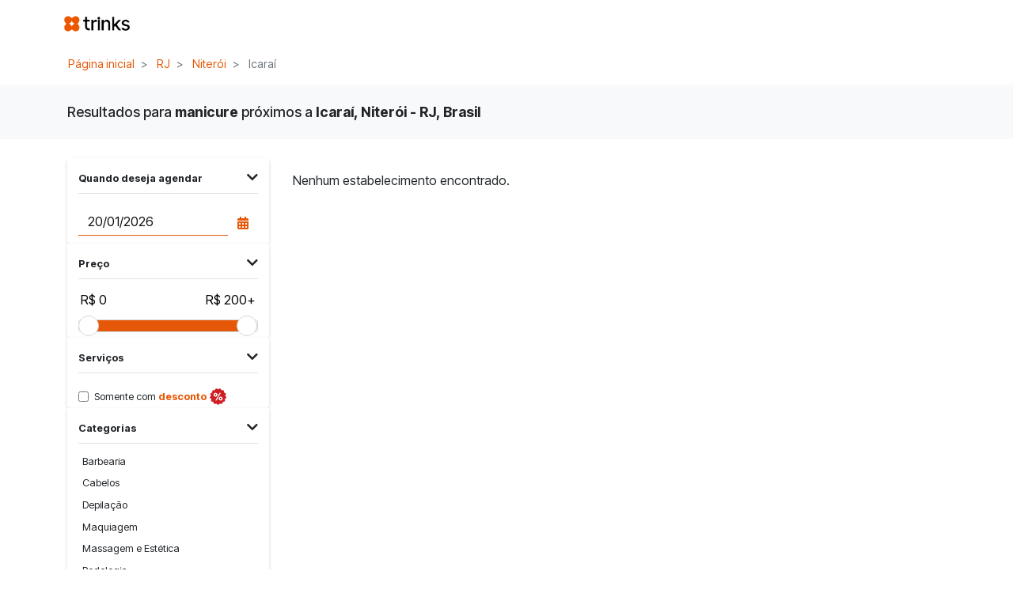

--- FILE ---
content_type: text/html; charset=utf-8
request_url: https://beta.trinks.com/niteroi-rj/icarai?latitude=-22.9043971&longitude=-43.1093638&pesquisa=manicure
body_size: 67797
content:




<!doctype html>
<html lang="pt-br">
<head>
    <!-- Anti-flicker snippet (recommended)  -->
    <style>
        .async-hide {
            opacity: 0 !important
        }
    </style>
    <script>
        (function (a, s, y, n, c, h, i, d, e) {
            s.className += ' ' + y; h.start = 1 * new Date;
            h.end = i = function () { s.className = s.className.replace(RegExp(' ?' + y), '') };
            (a[n] = a[n] || []).hide = h; setTimeout(function () { i(); h.end = null }, c); h.timeout = c;
        })(window, document.documentElement, 'async-hide', 'dataLayer', 4000,
            { 'GTM-K9GL89': true });</script>

    <!-- Google Tag Manager -->
    <script>
        (function (w, d, s, l, i) {
            w[l] = w[l] || []; w[l].push({
                'gtm.start':

                    new Date().getTime(), event: 'gtm.js'
            }); var f = d.getElementsByTagName(s)[0],

                j = d.createElement(s), dl = l != 'dataLayer' ? '&l=' + l : ''; j.async = true; j.src = 'https://www.googletagmanager.com/gtm.js?id=' + i + dl; f.parentNode.insertBefore(j, f);

        })(window, document, 'script', 'dataLayer', 'GTM-K9GL89');
    </script>
    <!-- End Google Tag Manager-->
    <meta charset="utf-8" />
    <meta name="viewport" content="width=device-width, initial-scale=1.0, maximum-scale=1.0, user-scalable=no, shrink-to-fit=no" />
        <link rel="apple-touch-icon" sizes="57x57" href="https://d2ycnl07ecifzr.cloudfront.net/content/img/favicons/apple-icon-57x57-v2.png" />
    <link rel="apple-touch-icon" sizes="60x60" href="https://d2ycnl07ecifzr.cloudfront.net/content/img/favicons/apple-icon-60x60-v2.png" />
    <link rel="apple-touch-icon" sizes="72x72" href="https://d2ycnl07ecifzr.cloudfront.net/content/img/favicons/apple-icon-72x72-v2.png" />
    <link rel="apple-touch-icon" sizes="76x76" href="https://d2ycnl07ecifzr.cloudfront.net/content/img/favicons/apple-icon-76x76-v2.png" />
    <link rel="apple-touch-icon" sizes="114x114" href="https://d2ycnl07ecifzr.cloudfront.net/content/img/favicons/apple-icon-114x114-v2.png" />
    <link rel="apple-touch-icon" sizes="120x120" href="https://d2ycnl07ecifzr.cloudfront.net/content/img/favicons/apple-icon-120x120-v2.png" />
    <link rel="apple-touch-icon" sizes="144x144" href="https://d2ycnl07ecifzr.cloudfront.net/content/img/favicons/apple-icon-144x144-v2.png" />
    <link rel="apple-touch-icon" sizes="152x152" href="https://d2ycnl07ecifzr.cloudfront.net/content/img/favicons/apple-icon-152x152-v2.png" />
    <link rel="apple-touch-icon" sizes="180x180" href="https://d2ycnl07ecifzr.cloudfront.net/content/img/favicons/apple-icon-180x180-v2.png" />
    <link rel="icon" type="image/png" sizes="192x192" href="https://d2ycnl07ecifzr.cloudfront.net/content/img/favicons/android-icon-192x192-v2.png" />
    <link rel="icon" type="image/png" sizes="32x32" href="https://d2ycnl07ecifzr.cloudfront.net/content/img/favicons/favicon-32x32-v2.png" />
    <link rel="icon" type="image/png" sizes="96x96" href="https://d2ycnl07ecifzr.cloudfront.net/content/img/favicons/favicon-96x96-v2.png" />
    <link rel="icon" type="image/png" sizes="16x16" href="https://d2ycnl07ecifzr.cloudfront.net/content/img/favicons/favicon-16x16-v2.png" />
    <link rel="shortcut icon" href="https://d2ycnl07ecifzr.cloudfront.net/content/img/favicons/favicon-v2.ico" type="image/x-icon" />
    <link rel="manifest" href="https://d2ycnl07ecifzr.cloudfront.net/content/img/favicons/manifest.json" />
    <meta name="msapplication-TileColor" content="#ffffff" />
    <meta name="msapplication-TileImage" content="https://d2ycnl07ecifzr.cloudfront.net/content/img/favicons/ms-icon-144x144-v2.png" />
    <meta name="theme-color" content="#ffffff" />
    
    <meta name="dc.creator.address" content="atendimento@trinks.com" />
    <meta name="copyright" content="© 2013 - Trinks.com - Company Inc. Ultima atualização: 2016-04-01" />
    <meta name="city" content="Rio de Janeiro" />
    <meta name="rating" content="general" />
    <meta name="dc.format" content="text/xhtml" />
    <meta name="generator" content="HTML 5 / JQuery / CSS3" />
    <meta name="language" content="portuguese" />
    <meta name="distribution" content="global" />
    <meta name="googlebot" content="index, follow" />
    <meta name="page-type" content="controle de estoque, salão de beleza online, como abrir um salão, programa para salao, programa para salão, salao de beleza online, sistema de salao de beleza, sistema para salão, software para salao, software para salão, sistema salao, sistema de salao, sistema salão, salao de beleza na web, software livre, sistema de gestão, trinks, trinks.com" />
    <meta name="dc.creator" content="Programa para salão de Beleza - Trinks.com" />
    <meta name="robots" content="index, follow" />
    <meta name="state" content="RJ" />
    <meta http-equiv="content-language" content="pt-br" />
    <meta name="owner" content="contato@trinks.com" />
    <meta name="audience" content="all" />
    <meta name="creator" content="Programa para Salão de Beleza - Trinks.com" />
    <meta name="dc.description" content="O Trinks.com é um sistema de agendamento online para serviços de beleza. Aqui você pode encontrar e agendar os melhores salões de beleza, clínicas de estética e SPAs." />
    <meta name="author" content="Trinks.com - Programa para Salão de Beleza" />
    <meta name="inktomislurp" content="index, follow" />
    <meta name="google" content="notranslate" />
    <meta name="abstract" content="controle de estoque, salão de beleza online, como abrir um salão, programa para salao, programa para salão, salao de beleza online, sistema de salao de beleza, sistema para salão, software para salao, software para salão, sistema salao, sistema de salao, sistema salão, salao de beleza na web, software livre, sistema de gestão" />
    <meta name="classification" content="controle de estoque, salão de beleza online, como abrir um salão, programa para salao, programa para salão, salao de beleza online, sistema de salao de beleza, sistema para salão, software para salao, software para salão, sistema salao, sistema de salao, sistema salão, salao de beleza na web, software livre, sistema de gestão" />
    <meta name="page-topic" content="controle de estoque, salão de beleza online, como abrir um salão, programa para salao, programa para salão, salao de beleza online, sistema de salao de beleza, sistema para salão, software para salao, software para salão, sistema salao, sistema de salao, sistema salão, salao de beleza na web, software livre, sistema de gestão" />
    <meta name="revisit-after" content="daily" />
    <meta name="msnbot" content="index, follow" />
    <meta name="dc.title" content="Programa para salão de Beleza - Trinks.com" />
    <meta name="publisher" content="Programa para salão de Beleza - Trinks.com" />
    <meta name="dc.date.modified" content="01/04/2016" />
    <meta name="dc.subject" content="Programa para Salão" />
    <meta name="dc.identifier" content="http://www.trinks.com/programa-para-salao" />
    <meta name="SKYPE_TOOLBAR" content="SKYPE_TOOLBAR_PARSER_COMPATIBLEs" />
        <meta name="keywords" content="Trinks, Sistema de Gest&#227;o, Sistema completo para sal&#227;o, gest&#227;o online, site para sal&#227;o, agendar hora online, marcar hora no sal&#227;o,  agendamento online,  agendador de beleza" />

    

    <!-- Google tag (gtag.js) -->
    <script async src="https://www.googletagmanager.com/gtag/js?id=G-2YNLNNJ249"></script>
    <script>
        window.dataLayer = window.dataLayer || [];
        function gtag() { dataLayer.push(arguments); }
        gtag('js', new Date());
        gtag('config', 'G-2YNLNNJ249');
    </script>
    <script type="text/javascript" src="https://d2ycnl07ecifzr.cloudfront.net/Content/js/GoogleAnalyticsAdapter.js?v=5a61fdf9ef"></script>
    <script>
        GoogleAnalyticsAdapter.setService(ANALYTICS_SERVICES.GA4);
    </script>


        <meta name="description" content="O Trinks.com &#233; um sistema de gest&#227;o e agendamento online para estabelecimentos e servi&#231;os de beleza. &#201; s&#243; cadastrar e divulgar seu sal&#227;o. Gr&#225;tis por 5 dias!" />

    
    <link rel="stylesheet" href="https://d2ycnl07ecifzr.cloudfront.net/content/libs/bootstrap/trinks/css/trinks_bootstrap.min.css" />
    
    <link rel="stylesheet" href="https://d2ycnl07ecifzr.cloudfront.net/content/js/angularjs-slider/rzslider.min.css" />

    <link rel="stylesheet" href="https://d2ycnl07ecifzr.cloudfront.net/content/scss/novo_portal/novo_portal.min.css?v=5a61fdf9ef" />
    <style type="text/css">
        [ng\:cloak], [ng-cloak], [data-ng-cloak], [x-ng-cloak], .ng-cloak, .x-ng-cloak {
            display: none !important;
        }
    </style>

    
    

    <title>manicure pr&#243;ximo a Icara&#237;, Niter&#243;i - RJ, Brasil - Trinks: Sistema de gest&#227;o para sal&#227;o e para cliente marcar hora online</title>

    

<script>
    window.baseUrl = 'https://beta.trinks.com/';
    window.URL_BASE_API = 'https://beta.trinks.com/api';

    // Hubspot Tracking Events
    window._hsq = window._hsq || [];
</script>

</head>
<body>
    <!-- Google Tag Manager (noscript) -->
    <noscript>
        <iframe src="https://www.googletagmanager.com/ns.html?id=GTM-K9GL89"
                height="0" width="0" style="display:none;visibility:hidden"></iframe>
    </noscript>
    <!-- End Google Tag Manager (noscript)-->

    

<nav id="trinksNavBar" class="navbar navbar-light bg-white navbar-expand-lg fixed-top position-sticky pl-lg-0 
     border-0"
     trinks-navbar ng-controller="HeaderController as vm">
    <div class="container ">
        <a class="navbar-brand" href="/">
            <img class="logo-principal" src="https://d2ycnl07ecifzr.cloudfront.net/content/img/novo_portal/logo-topo-rebranding.png" title="Trinks.com - Sistema de Gestão e Agendamento online" alt="Trinks.com" border="0" />
        </a>
            <button class="navbar-toggler navbar-toggler-right" type="button" data-toggle="collapse" data-target="#navbarCollapsibleContent" aria-controls="navbarCollapsibleContent" aria-expanded="false" aria-label="Toggle navigation">
                <span class="navbar-toggler-icon"></span>
            </button>


            <div class="collapse navbar-collapse" id="navbarCollapsibleContent">
                <ul class="navbar-nav ml-auto header-portal" ng-cloak ng-if="vm.carregado">
                    <li class="nav-item d-flex  justify-center align-items-center" >
                        <a href="https://blog.trinks.com/" class="nav-link text-primary mr-3"target="_blank">Blog</a>
                    </li>
                    <li ng-if="vm.logado == false" class="item-usuario-deslogado item-login">
                        <a href="/Login" class="nav-link mr-3">Entrar</a>
                    </li>
                    <li class="nav-item item-usuario-deslogado item-cadastro-estabelecimento" ng-if="vm.logado == false">
                        <a class="nav-link" href="/programa-para-salao-de-beleza">Trinks para negócios</a>
                    </li>

                    <li ng-if="vm.exibeItemMeuNegocio()">
                        <a href="/Backoffice" class="nav-link">Meu negócio</a>
                    </li>
                    <li ng-if="vm.exibeItemMeusNegocios()" class="nav-item dropdown">
                        <a class="nav-link dropdown-toggle text-primary" href="#" id="navbarDropdown" role="button" data-toggle="dropdown" aria-haspopup="true" aria-expanded="false">
                            Meus negócios
                        </a>
                        <div id="menu-estabelecimentos" class="dropdown-menu" aria-labelledby="navbarDropdown">
                            <div class="dropdown-item input-group" ng-if="vm.permiteFiltrarEstabelecimentos()">
                                <div class="input-group-prepend">
                                    <div class="input-group-text">
                                        <i class="fas fa-search"></i>
                                    </div>
                                </div>
                                <input type="text" class="form-control" ng-model="vm.filtroEstabelecimentos" />
                            </div>
                            <div class="dropdown-divider" ng-if="vm.permiteFiltrarEstabelecimentos()"></div>
                            <small class="dropdown-item text-muted text-center" ng-if="vm.exibeUsadosRecentemente()"><i>— Usados recentemente —</i></small>
                            <a class="dropdown-item" ng-if="vm.exibeListaRecentes()" href="javascript:void(0);" ng-repeat="e in vm.estabelecimentosRecentes()" ng-click="vm.alterarEstabelecimento(e)">{{ e.Value }}</a>
                            <a class="dropdown-item" ng-if="vm.exibeListaFiltrados()" href="javascript:void(0)" ng-repeat="e in vm.estabelecimentosFiltrados()" ng-click="vm.alterarEstabelecimento(e)">{{ e.Value }}</a>
                            <div class="dropdown-divider" ng-if="vm.exibeDivisorConsolidados()"></div>
                            <a class="dropdown-item" ng-if="vm.estabelecimentosEstaoFiltrados() == false" href="javascript:void(0)" ng-repeat="e in vm.consolidados" ng-click="vm.alterarConsolidado(e)">{{ e.Value }}</a>
                        </div>
                    </li>
                    <li class="d-none d-lg-inline-block" ng-if="vm.urlFoto">
                        <img class="foto-circle mt-1 ml-3" ng-src="{{vm.urlFoto}}" alt="">
                    </li>
                    <li ng-if="vm.logado" class="nav-item dropdown">
                        <a class="nav-link dropdown-toggle text-primary" href="#" id="navbarDropdown" role="button" data-toggle="dropdown" aria-haspopup="true" aria-expanded="false">
                            {{ vm.usuarioNome }}
                        </a>
                        <div class="dropdown-menu" aria-labelledby="navbarDropdown">
                            <a class="dropdown-item" ng-if="vm.ehProfissional" href="/AreaProfissional/MinhaAgenda"><i class="fas fa-cut text-muted"></i> Minha área profissional</a>
                            <a class="dropdown-item" href="/MinhaArea/MeuCadastro"><i class="fas fa-user text-muted"></i> Meu cadastro</a>
                            <div class="dropdown-divider"></div>
                            <a class="dropdown-item" href="/Login/Logoff"><i class="fas fa-sign-out-alt text-muted"></i> Sair</a>
                        </div>
                    </li>
                    <li ng-if="vm.logado">
                        <a href="/MinhaArea/MeusCompromissos" class="nav-link text-primary" title="Meus agendamentos"><i class="fas fa-calendar-alt"></i> <span class="d-inline-block d-lg-none">Meus agendamentos</span></a>
                    </li>
                    <li ng-if="vm.logado">
                        <a href="/MinhaArea/Estabelecimentos" class="nav-link text-primary" title="Onde sou cliente"><i class="fa fa-map-marker-alt"></i> <span class="d-inline-block d-lg-none">Onde sou cliente</span></a>
                    </li>
                </ul>
            </div>
    </div>
</nav>


    <main id="portalTrinksAppContainer">
        






<script type="text/ng-template" id="filtroMobile.html">
    <div class="modal-header row">
        <div class="col-3">
            <button type="button" ng-click="vm.fechar()" class="btn btn-link text-black" aria-label="Fechar">
                <i class="fas fa-times"></i>
            </button>
        </div>
        <div class="col text-center">
            <h5 class="modal-title mt-1">Filtros</h5>
        </div>
        <div class="col-4 text-right">
            <button type="button" ng-click="vm.limpar()" class="btn btn-link ml-auto align-self-center" aria-label="Limpar">
                Limpar
            </button>
        </div>
    </div>
    <div class="modal-body" style="overflow-y: scroll">
        <section class="border-0 border-bottom">
            <header class="border-bottom-0 p-2">
                <div class="border-bottom pb-2">
                    <b>Quando deseja agendar</b>
                </div>
            </header>
            <div class="py-1 px-2">
                <form name="vm.formDataPesquisa" novalidate>
                    <div class="input-group">
                        <input
                            type="text"
                            class="form-control border-right-0"
                            placeholder="dd/mm/yyyy"
                            aria-label="Quando deseja agendar"
                            ng-model="vm.filtro.dataPesquisa"
                            uib-datepicker-popup
                            is-open="vm.exibePopupData"
                            name="dataPesquisa"
                            datepicker-options="vm.dateOptions"
                            ng-focus="vm.exibePopupData=true"
                            ng-class="{ 'is-invalid': vm.formDataPesquisa.dataPesquisa.$invalid }">
                        <div class="input-group-append">
                            <span class="input-group-text bg-white" style="cursor:pointer" ng-click="vm.exibePopupData = !vm.exibePopupData">
                                <i class="fa fa-calendar-alt text-primary"></i>
                            </span>
                        </div>
                        <div class="invalid-feedback">
                            Data inválida.
                        </div>
                    </div>
                </form>
            </div>
        </section>
        <section class="border-0 border-bottom">
            <header class="border-bottom-0 p-2">
                <div class="border-bottom pb-2">
                    <b>Preço</b>
                </div>
            </header>
            <div class="py-1 px-2">
                <rzslider rz-slider-model="vm.filtro.precoInicial" rz-slider-high="vm.filtro.precoFinal" rz-slider-options="vm.sliderOptions"></rzslider>
            </div>
        </section>
        <section class="border-0 border-bottom">
            <header class="border-bottom-0 p-2">
                <div class="border-bottom pb-2">
                    <b>Serviços</b>
                </div>
            </header>
            <div class="py-1 px-2">
                <div class="form-check">
                    <input class="form-check-input" style="margin-top: 0.46rem" type="checkbox" ng-model="vm.filtro.somenteComDesconto" id="checkboxComDescontoModal">
                    <label class="form-check-label" for="checkboxComDescontoModal">
                        <small>Somente com <span class="text-secondary"><b>desconto</b></span></small><img class="ml-1" src="https://d2ycnl07ecifzr.cloudfront.net/content/img/novo_portal/busca/icone_desconto.png" />
                    </label>
                </div>
            </div>
        </section>

        <section class="border-0 border-bottom">
            <header class="border-bottom-0 p-2">
                <div class="border-bottom pb-2">
                    <b>Categorias</b>
                </div>
            </header>
            <div class="py-1 px-2">
                <div class="list-group list-group-categorias">
                    <button class="list-group-item list-group-item-action"
                            ng-repeat="categoria in vm.categorias"
                            ng-class="{ 'active' : vm.filtro.idCategoria == categoria.id }"
                            ng-click="vm.definirCategoria(categoria.id)">
                        {{categoria.nome}}
                    </button>
                </div>
            </div>
        </section>

        <section class="border-0 border-bottom">
            <header class="border-bottom-0 p-2">
                <div class="border-bottom pb-2">
                    <b>Facilidades</b>
                </div>
            </header>
            <div class="py-1 px-2">
                <div id="filtroFacilidadesModal" class="btn-group-toggle btn-group-sm">
                    <label ng-repeat="facilidade in vm.filtro.facilidades" class="btn facilidade mb-2 mr-2" ng-class="{ 'active' : facilidade.checked }">
                        <input type="checkbox" autocomplete="off" ng-model="facilidade.checked"> {{facilidade.descricao}}
                    </label>
                </div>
            </div>
        </section>
    </div>
    <div class="modal-footer">
        <button type="button" ng-click="vm.aplicar()" class="btn btn-primary btn-block">Aplicar</button>
    </div>
</script>

<div class="container px-0 d-none d-lg-block">
    <nav aria-label="breadcrumb">
        <ol class="breadcrumb bg-white mb-1">
                    <li class="breadcrumb-item">
                        <a href="/">P&#225;gina inicial</a>
                    </li>
                    <li class="breadcrumb-item">
                        <a href="/rj?latitude=-22.9043971&amp;longitude=-43.1093638">RJ</a>
                    </li>
                    <li class="breadcrumb-item">
                        <a href="/niteroi-rj?latitude=-22.9043971&amp;longitude=-43.1093638">Niter&#243;i</a>
                    </li>
                    <li class="breadcrumb-item active" aria-current="page">
                        Icara&#237;
                    </li>
        </ol>
    </nav>
</div>


<div class="container-fluid bg-light p-4">
    <div class="row">
        <div class="col">
            <div class="container text-center text-md-left">

                <h1 class="resumo-busca">Resultados para <b>manicure</b> próximos a <b>Icaraí, Niterói - RJ, Brasil</b></h1>
            </div>
        </div>
    </div>
</div>

<div class="container" ng-controller="ResultadoBuscaController as vm">
    <div class="row py-3">
        <aside class="col-md-3 d-none d-lg-block">
            
            

<div class="py-2 rounded">
    <div class="card border-0 border-bottom border" ng-init="vm.exibeFiltroData=true">
        <div class="card-header bg-white border-bottom-0" style="cursor: pointer" ng-click="vm.exibeFiltroData = !vm.exibeFiltroData">
            <div class="border-bottom pb-2">
                <small><b>Quando deseja agendar</b></small>
                <div class="d-inline-block float-right">
                    <i class="fa fa-chevron-down ml-auto icone-secao-filtro" ng-class="{ 'rotate' : !vm.exibeFiltroData }"></i>
                </div>
            </div>
        </div>
        <div class="card-body py-1" uib-collapse="!vm.exibeFiltroData">
            <form name="vm.formDataPesquisa" novalidate>
                <div class="input-group">
                    <input type="text"
                           class="form-control border-right-0"
                           placeholder="dd/mm/yyyy"
                           aria-label="Data do agendamento"
                           ng-model="vm.filtro.dataPesquisa"
                           uib-datepicker-popup
                           is-open="vm.exibePopupData"
                           name="dataPesquisa"
                           datepicker-options="vm.dateOptions"
                           ng-focus="vm.exibePopupData=true"
                           ng-class="{ 'is-invalid': vm.formDataPesquisa.dataPesquisa.$invalid }">
                    <div class="input-group-append">
                        <span class="input-group-text bg-white" style="cursor:pointer" ng-click="vm.exibePopupData = !vm.exibePopupData">
                            <i class="fa fa-calendar-alt text-primary"></i>
                        </span>
                    </div>
                    <div class="invalid-feedback">
                        Data inválida.
                    </div>
                </div>
            </form>
        </div>
    </div>

    <div class="card border-0 border-bottom" ng-init="vm.exibeFiltroPreco = true">
        <div class="card-header bg-white border-bottom-0" style="cursor: pointer" ng-click="vm.exibeFiltroPreco = !vm.exibeFiltroPreco">
            <div class="border-bottom pb-2">
                <small><b>Preço</b></small>
                <div class="d-inline-block float-right">
                    <i class="fa fa-chevron-down ml-auto icone-secao-filtro" ng-class="{ 'rotate' : !vm.exibeFiltroPreco }"></i>
                </div>
            </div>
        </div>
        <div class="card-body py-1" uib-collapse="!vm.exibeFiltroPreco">
            <rzslider rz-slider-model="vm.filtro.precoInicial" rz-slider-high="vm.filtro.precoFinal" rz-slider-options="vm.sliderOptions"></rzslider>
        </div>
    </div>

    <div class="card border-0 border-bottom" ng-init="vm.exibeFiltroServicos = true">
        <div class="card-header bg-white border-bottom-0" style="cursor: pointer" ng-click="vm.exibeFiltroServicos = !vm.exibeFiltroServicos">
            <div class="border-bottom pb-2">
                <small><b>Serviços</b></small>
                <div class="d-inline-block float-right">
                    <i class="fa fa-chevron-down ml-auto icone-secao-filtro" ng-class="{ 'rotate' : !vm.exibeFiltroServicos }"></i>
                </div>
            </div>
        </div>
        <div class="card-body py-1" uib-collapse="!vm.exibeFiltroServicos">
            <div class="form-check">
                <input class="form-check-input" style="margin-top: 0.46rem" type="checkbox" ng-model="vm.filtro.somenteComDesconto" id="checkboxComDesconto">
                <label class="form-check-label" for="checkboxComDesconto">
                    <small>Somente com <span class="text-secondary"><b>desconto</b></span></small><img class="ml-1" src="https://d2ycnl07ecifzr.cloudfront.net/content/img/novo_portal/busca/icone_desconto.png" />
                </label>
            </div>
        </div>
    </div>

    <div class="card border-0 border-bottom" ng-init="vm.exibeFiltroCategorias = true">
        <div class="card-header bg-white border-bottom-0 pb-1" style="cursor: pointer" ng-click="vm.exibeFiltroCategorias = !vm.exibeFiltroCategorias">
            <div class="border-bottom pb-2">
                <small><b>Categorias</b></small>
                <div class="d-inline-block float-right">
                    <i class="fa fa-chevron-down ml-auto icone-secao-filtro" ng-class="{ 'rotate' : !vm.exibeFiltroCategorias }"></i>
                </div>
            </div>
        </div>
        <div class="card-body py-1" uib-collapse="!vm.exibeFiltroCategorias">
            <div class="list-group list-group-categorias">
                        <button class="list-group-item list-group-item-action"
                           ng-class="{ 'active' : vm.filtro.idCategoria == '7', 'disabled': vm.aguardandoBusca }"
                           ng-init="vm.incluirCategoria(0, 7, 'Barbearia')"
                           ng-click="vm.selecionarCategoria(7)"
                           ng-disabled="vm.aguardandoBusca">
                            Barbearia
                        </button>
                        <button class="list-group-item list-group-item-action"
                           ng-class="{ 'active' : vm.filtro.idCategoria == '2', 'disabled': vm.aguardandoBusca }"
                           ng-init="vm.incluirCategoria(1, 2, 'Cabelos')"
                           ng-click="vm.selecionarCategoria(2)"
                           ng-disabled="vm.aguardandoBusca">
                            Cabelos
                        </button>
                        <button class="list-group-item list-group-item-action"
                           ng-class="{ 'active' : vm.filtro.idCategoria == '4', 'disabled': vm.aguardandoBusca }"
                           ng-init="vm.incluirCategoria(2, 4, 'Depila&#231;&#227;o')"
                           ng-click="vm.selecionarCategoria(4)"
                           ng-disabled="vm.aguardandoBusca">
                            Depila&#231;&#227;o
                        </button>
                        <button class="list-group-item list-group-item-action"
                           ng-class="{ 'active' : vm.filtro.idCategoria == '5', 'disabled': vm.aguardandoBusca }"
                           ng-init="vm.incluirCategoria(3, 5, 'Maquiagem')"
                           ng-click="vm.selecionarCategoria(5)"
                           ng-disabled="vm.aguardandoBusca">
                            Maquiagem
                        </button>
                        <button class="list-group-item list-group-item-action"
                           ng-class="{ 'active' : vm.filtro.idCategoria == '8', 'disabled': vm.aguardandoBusca }"
                           ng-init="vm.incluirCategoria(4, 8, 'Massagem e Est&#233;tica')"
                           ng-click="vm.selecionarCategoria(8)"
                           ng-disabled="vm.aguardandoBusca">
                            Massagem e Est&#233;tica
                        </button>
                        <button class="list-group-item list-group-item-action"
                           ng-class="{ 'active' : vm.filtro.idCategoria == '11', 'disabled': vm.aguardandoBusca }"
                           ng-init="vm.incluirCategoria(5, 11, 'Podologia')"
                           ng-click="vm.selecionarCategoria(11)"
                           ng-disabled="vm.aguardandoBusca">
                            Podologia
                        </button>
                        <button class="list-group-item list-group-item-action"
                           ng-class="{ 'active' : vm.filtro.idCategoria == '6', 'disabled': vm.aguardandoBusca }"
                           ng-init="vm.incluirCategoria(6, 6, 'Sobrancelhas')"
                           ng-click="vm.selecionarCategoria(6)"
                           ng-disabled="vm.aguardandoBusca">
                            Sobrancelhas
                        </button>
                        <button class="list-group-item list-group-item-action"
                           ng-class="{ 'active' : vm.filtro.idCategoria == '1', 'disabled': vm.aguardandoBusca }"
                           ng-init="vm.incluirCategoria(7, 1, 'Unhas')"
                           ng-click="vm.selecionarCategoria(1)"
                           ng-disabled="vm.aguardandoBusca">
                            Unhas
                        </button>

            </div>
        </div>
    </div>

    <div class="card border-0 border-bottom" ng-init="vm.exibeFiltroFacilidades = true">
        <div class="card-header bg-white border-bottom-0" style="cursor: pointer" ng-click="vm.exibeFiltroFacilidades = !vm.exibeFiltroFacilidades">
            <div class="border-bottom pb-2">
                <small><b>Facilidades</b></small>
                <div class="d-inline-block float-right">
                    <i class="fa fa-chevron-down ml-auto icone-secao-filtro" ng-class="{ 'rotate' : !vm.exibeFiltroFacilidades }"></i>
                </div>
            </div>
        </div>
        <div class="card-body py-1" uib-collapse="!vm.exibeFiltroFacilidades">
            <div class="btn-group-toggle btn-group-sm">
                        <label class="btn facilidade mb-2" ng-class="{ 'active' : vm.filtro.facilidades[0].checked }">
                            <input type="checkbox" autocomplete="off" ng-init="vm.incluirFacilidade(0, 1, 'Agendamento online')" ng-model="vm.filtro.facilidades[0].checked" ng-change="vm.atualizarPesquisa()"> Agendamento online
                        </label>
                        <label class="btn facilidade mb-2" ng-class="{ 'active' : vm.filtro.facilidades[1].checked }">
                            <input type="checkbox" autocomplete="off" ng-init="vm.incluirFacilidade(1, 3, 'Aceita cart&#227;o de cr&#233;dito')" ng-model="vm.filtro.facilidades[1].checked" ng-change="vm.atualizarPesquisa()"> Aceita cart&#227;o de cr&#233;dito
                        </label>
                        <label class="btn facilidade mb-2" ng-class="{ 'active' : vm.filtro.facilidades[2].checked }">
                            <input type="checkbox" autocomplete="off" ng-init="vm.incluirFacilidade(2, 4, 'Acesso WiFi')" ng-model="vm.filtro.facilidades[2].checked" ng-change="vm.atualizarPesquisa()"> Acesso WiFi
                        </label>
                        <label class="btn facilidade mb-2" ng-class="{ 'active' : vm.filtro.facilidades[3].checked }">
                            <input type="checkbox" autocomplete="off" ng-init="vm.incluirFacilidade(3, 5, 'Acesso para deficientes')" ng-model="vm.filtro.facilidades[3].checked" ng-change="vm.atualizarPesquisa()"> Acesso para deficientes
                        </label>
                        <label class="btn facilidade mb-2" ng-class="{ 'active' : vm.filtro.facilidades[4].checked }">
                            <input type="checkbox" autocomplete="off" ng-init="vm.incluirFacilidade(4, 6, 'Atende crian&#231;as')" ng-model="vm.filtro.facilidades[4].checked" ng-change="vm.atualizarPesquisa()"> Atende crian&#231;as
                        </label>
                        <label class="btn facilidade mb-2" ng-class="{ 'active' : vm.filtro.facilidades[5].checked }">
                            <input type="checkbox" autocomplete="off" ng-init="vm.incluirFacilidade(5, 7, 'Bar e Lanchonete')" ng-model="vm.filtro.facilidades[5].checked" ng-change="vm.atualizarPesquisa()"> Bar e Lanchonete
                        </label>
                        <label class="btn facilidade mb-2" ng-class="{ 'active' : vm.filtro.facilidades[6].checked }">
                            <input type="checkbox" autocomplete="off" ng-init="vm.incluirFacilidade(6, 8, 'Estacionamento')" ng-model="vm.filtro.facilidades[6].checked" ng-change="vm.atualizarPesquisa()"> Estacionamento
                        </label>
                        <label class="btn facilidade mb-2" ng-class="{ 'active' : vm.filtro.facilidades[7].checked }">
                            <input type="checkbox" autocomplete="off" ng-init="vm.incluirFacilidade(7, 9, 'Programa de Fidelidade')" ng-model="vm.filtro.facilidades[7].checked" ng-change="vm.atualizarPesquisa()"> Programa de Fidelidade
                        </label>

            </div>
        </div>
    </div>
</div>
        </aside>

        <div id="resultadoBuscaContainer" class="col"
             ng-init="vm.textoPesquisado='manicure';vm.paginaAtual=0; vm.latitude='-22.9043971'; vm.longitude='-43.1093638'; vm.possuiMaisRegistros=true"
             infinite-scroll="vm.carregarMaisEstabelecimentos()"
             infinite-scroll-disabled="vm.bloqueiaCargaDeMaisEstabelecimentos()"
             infinite-scroll-distance="2"
             infinite-scroll-immediate-check="true">

            <div class="filtros-aplicados d-none d-lg-block mb-3" ng-cloak ng-if="vm.filtrosAplicados.length > 0 && vm.carregandoEstabelecimentos == false">
                <button type="button" class="btn btn-sm btn-outline-primary mb-2 mr-2" ng-repeat="filtro in vm.filtrosAplicados" ng-click="filtro.remover(filtro.parametroParaRemocao)">
                    {{filtro.texto}} <i class="fas fa-times"></i>
                </button>
                <button type="button" class="btn btn-sm btn-link mb-2 mr-2 text-info" ng-click="vm.limparTodosOsFiltros()">
                    Limpar todos
                </button>
            </div>

            <div class="floating-action-button-container d-block d-lg-none">
                <button type="button" class="btn btn-primary floating-action-button" ng-click="vm.abrirFiltroMobile()">
                    <i class="fas fa-filter"></i>
                    <span class="badge badge-danger" ng-if="vm.filtrosAplicados.length > 0" style="position: absolute;border-radius: 50%;width: 20px;height: 20px;text-align: center;padding: 4px 0 0 0;">{{vm.filtrosAplicados.length}}</span>
                </button>
            </div>

            <p class="my-4" ng-cloak ng-if="vm.estabelecimentos.length==0 && vm.possuiMaisRegistros==false && vm.carregandoEstabelecimentos == false">Nenhum estabelecimento encontrado.</p>

            <article ng-cloak class="mb-5 resultado-busca" ng-repeat="estabelecimento in vm.estabelecimentos">
                <div class="my-1">
                    <div class="row">
                        <div class="col-4 col-sm-3 col-xl-2">
                            <a ng-href="{{vm.urlAbsoluta(estabelecimento.urlHotsite)}}"><img bn-lazy-src="{{vm.obterCaminhoFotoEstabelecimento(estabelecimento.urlAbsolutaLogo)}}" class="logo img-fluid" title="{{estabelecimento.nome}}" /></a>
                        </div>
                        <div class="col-8 col-sm-9 col-xl-10">
                            <h2 class="mt-1 mb-0"><a ng-href="{{vm.urlAbsoluta(estabelecimento.urlHotsite)}}" class="text-dark">{{estabelecimento.nome}}</a></h2>
                            <address class="d-inline"><i class="fas fa-map-marker-alt"></i> {{estabelecimento.endereco}}</address> <small>{{vm.obterDistanciaParaOEstabelecimento(estabelecimento)}}</small>
                            <div class="mt-1" ng-if="estabelecimento.exibeAvaliacoesEstabelecimento">
                                <div>
                                    <small>Avaliações <span class="text-primary">({{estabelecimento.totalAvaliacoes}})</span></small>
                                </div>
                                <div>
                                    <span uib-rating ng-model="estabelecimento.totalEstrelas" max="5" read-only="true" state-on="'fas fa-star estrela-marcada'" state-off="'fas fa-star estrela-desmarcada'"></span>
                                </div>
                                
                            </div>
                        </div>
                    </div>
                    <div class="card mt-3" ng-if="estabelecimento.servicos.length > 0">
                        <ul class="list-group list-group-flush">
                            <li class="list-group-item servico" ng-repeat="servico in estabelecimento.servicos">
                                <div ng-click="vm.exibirHorariosDisponiveis(servico)" style="cursor: pointer;position: absolute;height: 48px;display: block;width: 100%;left: 0;top: 0;z-index: 1;"></div>
                                <div class="row align-items-center" >
                                    <div class="col">
                                        <span class="nome-servico d-block d-md-inline">
                                            {{servico.nome}}
                                        </span> <small class="duracao-servico">({{servico.duracaoEmMinutos}} {{vm.textoMinutos(servico.duracaoEmMinutos)}})</small>
                                    </div>
                                    <div class="col text-right px-sm-0">
                                        <span ng-if="vm.precoService.exibeAPartirDe(servico)" class="a-partir-de mr-1 d-block d-md-inline">A partir de</span>
                                        <div ng-if="vm.precoService.exibePrecoAnterior(servico)" class="container-preco-anterior d-block">
                                            <span class="desconto d-block d-sm-inline">até {{servico.percentualDesconto}}% OFF</span>
                                            <span class="preco-anterior d-inline">R$ {{vm.precoService.formatarValor(servico.precoAnterior)}}</span>
                                        </div>
                                        <span class="preco">{{vm.precoService.obterPrecoDoServico(servico)}}</span>
                                    </div>
                                    <div class="col text-right flex-grow-0" ng-if="servico.carregandoHorarios == false">
                                        <i class="fas fa-chevron-down icone-exibir-horarios"
                                           style="color:#888;"
                                           ng-class="{ 'rotate' : servico.exibindoHorarios }">
                                        </i>
                                    </div>
                                    <div class="col text-right flex-grow-0" ng-if="servico.carregandoHorarios">
                                        <i class="fas fa-spinner fa-spin"></i>
                                    </div>
                                </div>
                                <div class="row" uib-collapse="!servico.exibindoHorarios">
                                    <div class="container mt-2">
                                        <div class="pt-1 pb-2 px-2 my-2 border border-danger rounded d-inline-block" ng-if="servico.disponibilidade.erro">
                                            <small class="text-danger"><i class="fas fa-exclamation-circle mr-1"></i><b>{{servico.disponibilidade.mensagemDeErro}}</b></small>
                                        </div>
                                        <div class="row py-1 px-3" ng-if="servico.melhorPromocao.dias">
                                            <p class="container-preco-anterior detalhe-promocao">
                                                <img class="ml-1" src="https://d2ycnl07ecifzr.cloudfront.net/content/img/novo_portal/busca/icone_desconto.png" />
                                                <span class="desconto">{{servico.melhorPromocao.percentualDesconto}}% OFF</span>
                                                <span class="dias-promocao ml-1"> {{servico.melhorPromocao.dias}}</span>
                                            </p>
                                        </div>
                                        <div class="container-profissionais" ng-repeat="profissional in servico.disponibilidade.horarios">
                                            <div class="row mt-2 mb-2 profissionais-content">
                                                <div class="col-2 foto-profissional mb-1" ng-if="profissional.urlFoto">
                                                    <img ng-if="profissional.urlFoto != '' || profissional.urlFoto != null" ng-src="{{profissional.urlFoto}}" />
                                                    <img ng-if="profissional.urlFoto == '' || profissional.urlFoto == null" ng-src="https://d2ycnl07ecifzr.cloudfront.net/content/img/novo_portal/busca/foto-nao-encontrada.png" />
                                                </div>
                                                <div class="col-9 container-infos-profissional">
                                                    <div class="row mb-1">
                                                        <div class="col container-nome-profissional">
                                                            <span class="nome-profissional">
                                                                {{profissional.nome}}
                                                            </span>
                                                        </div>
                                                    </div>
                                                    <div class="row mb-3">
                                                        <div class="col recomendacoes">
                                                            <div class="d-flex align-items-center">
                                                                <div style="cursor:pointer" ng-click="vm.favoritarProfissional(profissional)" title="{{profissional.favorito ? 'Remover dos seus favoritos' : 'Adicionar aos seus favoritos'}}"><i class="icon mr-1" ng-class="{'icon-coracao-preenchido': profissional.favorito, 'icon-coracao-favorito': profissional.favorito == false }"></i></div>
                                                                <span ng-if="profissional.exibeAvaliacoesDosProfissionais && profissional.recomendacoes <= 0">Nenhuma recomendação</span>
                                                                <span ng-if="profissional.exibeAvaliacoesDosProfissionais && profissional.recomendacoes == 1"> {{profissional.recomendacoes}} recomendação</span>
                                                                <span ng-if="profissional.exibeAvaliacoesDosProfissionais && profissional.recomendacoes > 1"> {{profissional.recomendacoes}} recomendações</span>
                                                            </div>
                                                        </div>
                                                    </div>
                                                    <div class="row">
                                                        <div class="col d-flex flex-wrap container-horario-vago">
                                                            <span class="horario-vago" ng-if="profissional.horarios.length > 0" ng-repeat="horario in profissional.horarios" ng-click="vm.selecionarHorario(estabelecimento, servico, profissional, horario)">{{horario}}</span>
                                                            <span class="horario-vago disabled" ng-if="profissional.horarios.length == 0">HORÁRIOS INDISPONÍVEIS</span>
                                                        </div>
                                                    </div>
                                                </div>
                                            </div>
                                            <hr class="separador-profissionais" />
                                        </div>
                                    </div>
                                </div>
                            </li>
                        </ul>
                    </div>
                    <div class="mt-2" ng-if="estabelecimento.urlHotsite">
                        <a class="btn btn-link p-0" ng-href="{{vm.obterLinkHotsite(estabelecimento)}}" alt="Ver todos os serviços">Ver todos os serviços ></a>
                    </div>
                </div>
            </article>

            <div class="spinner my-4" ng-if="vm.carregandoEstabelecimentos">
                <i class="fas fa-spinner fa-spin"></i>
            </div>
        </div>
    </div>
</div>
    </main>



<link rel="stylesheet" href="/Areas/NovoPortal/Views/Shared/Partials/_Footer.css?v=5a61fdf9ef">

<footer class="pt-4 mt-4 footer u-d-inline-block u-w-100">
    <div class="container mb-4">
        <div class="row">

                <div class="col-12 small mt-2 mt-md-0 mb-5 d-none d-md-block">
                    <div class="row">
                        <h6 class="u-color-neutral-darkest col-12"><b>O que você encontra pela Trinks</b></h6>
                            <div class="col-12 col-sm-6 col-lg-3 mt-2"><a class="text-muted" href="/sao-paulo-sp?latitude=-23.5505199&amp;longitude=-46.63330940000003&amp;pesquisa=manicure">Manicure em S&#227;o Paulo</a></div>
                            <div class="col-12 col-sm-6 col-lg-3 mt-2"><a class="text-muted" href="/rio-de-janeiro-rj?latitude=-22.9068467&amp;longitude=-43.17289649999998&amp;pesquisa=manicure">Manicure em Rio de Janeiro</a></div>
                            <div class="col-12 col-sm-6 col-lg-3 mt-2"><a class="text-muted" href="/rio-de-janeiro-rj?latitude=-22.9068467&amp;longitude=-43.17289649999998&amp;pesquisa=manicure e pedicure">Manicure e Pedicure em Rio de Janeiro</a></div>
                            <div class="col-12 col-sm-6 col-lg-3 mt-2"><a class="text-muted" href="/sao-paulo-sp?latitude=-23.5505199&amp;longitude=-46.63330940000003&amp;pesquisa=pedicure">Pedicure em S&#227;o Paulo</a></div>
                            <div class="col-12 col-sm-6 col-lg-3 mt-2"><a class="text-muted" href="/rio-de-janeiro-rj?latitude=-22.9068467&amp;longitude=-43.17289649999998&amp;pesquisa=corte masculino">Corte Masculino em Rio de Janeiro</a></div>
                            <div class="col-12 col-sm-6 col-lg-3 mt-2"><a class="text-muted" href="/sao-paulo-sp?latitude=-23.5505199&amp;longitude=-46.63330940000003&amp;pesquisa=manicure - esmalte nacional">Manicure - Esmalte Nacional em S&#227;o Paulo</a></div>
                            <div class="col-12 col-sm-6 col-lg-3 mt-2"><a class="text-muted" href="/brasilia-df?latitude=-15.7942287&amp;longitude=-47.882165799999996&amp;pesquisa=manicure">Manicure em Bras&#237;lia</a></div>
                            <div class="col-12 col-sm-6 col-lg-3 mt-2"><a class="text-muted" href="/belo-horizonte-mg?latitude=-19.9166813&amp;longitude=-43.9344931&amp;pesquisa=manicure">Manicure em Belo Horizonte</a></div>
                            <div class="col-12 col-sm-6 col-lg-3 mt-2"><a class="text-muted" href="/rio-de-janeiro-rj?latitude=-22.9068467&amp;longitude=-43.17289649999998&amp;pesquisa=pedicure">Pedicure em Rio de Janeiro</a></div>
                            <div class="col-12 col-sm-6 col-lg-3 mt-2"><a class="text-muted" href="/sao-paulo-sp?latitude=-23.5505199&amp;longitude=-46.63330940000003&amp;pesquisa=podologia">Podologia em S&#227;o Paulo</a></div>
                            <div class="col-12 col-sm-6 col-lg-3 mt-2"><a class="text-muted" href="/rio-de-janeiro-rj?latitude=-22.9068467&amp;longitude=-43.17289649999998&amp;pesquisa=design de sobrancelha">Design de Sobrancelha em Rio de Janeiro</a></div>
                            <div class="col-12 col-sm-6 col-lg-3 mt-2"><a class="text-muted" href="/campinas-sp?latitude=-22.90993839999999&amp;longitude=-47.06263319999999&amp;pesquisa=manicure">Manicure em Campinas</a></div>
                            <div class="col-12 col-sm-6 col-lg-3 mt-2"><a class="text-muted" href="/belo-horizonte-mg?latitude=-19.9166813&amp;longitude=-43.9344931&amp;pesquisa=terapia capilar">Terapia Capilar em Belo Horizonte</a></div>
                            <div class="col-12 col-sm-6 col-lg-3 mt-2"><a class="text-muted" href="/rio-de-janeiro-rj?latitude=-22.9068467&amp;longitude=-43.17289649999998&amp;pesquisa=escova simples">Escova Simples em Rio de Janeiro</a></div>
                            <div class="col-12 col-sm-6 col-lg-3 mt-2"><a class="text-muted" href="/belo-horizonte-mg?latitude=-19.9166813&amp;longitude=-43.9344931&amp;pesquisa=pedicure">Pedicure em Belo Horizonte</a></div>
                            <div class="col-12 col-sm-6 col-lg-3 mt-2"><a class="text-muted" href="/sao-paulo-sp?latitude=-23.5505199&amp;longitude=-46.63330940000003&amp;pesquisa=design de sobrancelha">Design de Sobrancelha em S&#227;o Paulo</a></div>
                            <div class="col-12 col-sm-6 col-lg-3 mt-2"><a class="text-muted" href="/rio-de-janeiro-rj/tijuca?latitude=-22.9325728&amp;longitude=-43.2410248&amp;pesquisa=manicure e pedicure">Manicure e Pedicure em Tijuca</a></div>
                            <div class="col-12 col-sm-6 col-lg-3 mt-2"><a class="text-muted" href="/rio-de-janeiro-rj/meier?latitude=-22.9021836&amp;longitude=-43.2802868&amp;pesquisa=corte">Corte em M&#233;ier</a></div>
                            <div class="col-12 col-sm-6 col-lg-3 mt-2"><a class="text-muted" href="/sao-paulo-sp/tatuape?latitude=-23.5352452&amp;longitude=-46.575463&amp;pesquisa=corte">Corte em Tatuap&#233;</a></div>
                            <div class="col-12 col-sm-6 col-lg-3 mt-2"><a class="text-muted" href="/rio-de-janeiro-rj/botafogo?latitude=-22.9511931&amp;longitude=-43.1807842&amp;pesquisa=corte masculino">Corte Masculino em Botafogo</a></div>
                            <div class="col-12 col-sm-6 col-lg-3 mt-2"><a class="text-muted" href="/brasilia-df/asa-norte?latitude=-15.7662824&amp;longitude=-47.8829416&amp;pesquisa=Manicure">Manicure em Asa Norte</a></div>
                            <div class="col-12 col-sm-6 col-lg-3 mt-2"><a class="text-muted" href="/rio-de-janeiro-rj/barra-da-tijuca?latitude=-23.0003709&amp;longitude=-43.36589499999999&amp;pesquisa=depilacao">Depila&#231;&#227;o em Barra da Tijuca</a></div>
                            <div class="col-12 col-sm-6 col-lg-3 mt-2"><a class="text-muted" href="/rio-de-janeiro-rj/recreio-dos-bandeirantes?latitude=-23.0174785&amp;longitude=-43.4625904&amp;pesquisa=corte masculino">Corte Masculino em Recreio dos Bandeirantes</a></div>
                            <div class="col-12 col-sm-6 col-lg-3 mt-2"><a class="text-muted" href="/brasilia-df/asa-sul?latitude=-15.8114166&amp;longitude=-47.8945011&amp;pesquisa=manicure">Manicure em Asa Sul</a></div>
                            <div class="col-12 col-sm-6 col-lg-3 mt-2"><a class="text-muted" href="/niteroi-rj/icarai?latitude=-22.9043971&amp;longitude=-43.1093638&amp;pesquisa=manicure">Manicure em Icara&#237;</a></div>
                            <div class="col-12 col-sm-6 col-lg-3 mt-2"><a class="text-muted" href="/sao-paulo-sp/santana?latitude=-23.4989957&amp;longitude=-46.6255918&amp;pesquisa=podologia">Podologia em Santana</a></div>
                            <div class="col-12 col-sm-6 col-lg-3 mt-2"><a class="text-muted" href="/rio-de-janeiro-rj/leblon?latitude=-22.9843373&amp;longitude=-43.2231424&amp;pesquisa=corte masculino">Corte Masculino em Leblon</a></div>
                            <div class="col-12 col-sm-6 col-lg-3 mt-2"><a class="text-muted" href="/sao-paulo-sp/pinheiros?latitude=-23.5635787&amp;longitude=-46.6916068&amp;pesquisa=Manicure">Manicure em Pinheiros</a></div>
                            <div class="col-12 col-sm-6 col-lg-3 mt-2"><a class="text-muted" href="/rio-de-janeiro-rj/copacabana?latitude=-22.9694417&amp;longitude=-43.1868448&amp;pesquisa=corte">Corte em Copacabana</a></div>
                            <div class="col-12 col-sm-6 col-lg-3 mt-2"><a class="text-muted" href="/recife-pe/boa-viagem?latitude=-8.1317303&amp;longitude=-34.902409&amp;pesquisa=corte infantil">Corte Infantil em Boa Viagem</a></div>
                            <div class="col-12 col-sm-6 col-lg-3 mt-2"><a class="text-muted" href="/rio-de-janeiro-rj/centro?latitude=-22.9070828&amp;longitude=-43.18191480000001&amp;pesquisa=manicure e pedicure">Manicure e Pedicure em Centro</a></div>
                            <div class="col-12 col-sm-6 col-lg-3 mt-2"><a class="text-muted" href="/rio-de-janeiro-rj/ipanema?latitude=-22.984667&amp;longitude=-43.1985932&amp;pesquisa=manicure">Manicure em Ipanema</a></div>
                    </div>
                </div>



                <div class="col-12 small mt-2 mt-md-0 mb-5 d-none d-md-block">
                    <div class="row">
                        <h6 class="u-color-neutral-darkest col-12"><b>Cidades</b></h6>
                        <div class="col-12">
                                <a class="text-muted text-nowrap mt-2 d-inline-block" href="/rio-de-janeiro-rj?latitude=-22.9068467&amp;longitude=-43.17289649999998">Rio de Janeiro</a>
                                    <div class="mx-2 d-inline-block">|</div>
                                <a class="text-muted text-nowrap mt-2 d-inline-block" href="/sao-paulo-sp?latitude=-23.5505199&amp;longitude=-46.63330940000003">S&#227;o Paulo</a>
                                    <div class="mx-2 d-inline-block">|</div>
                                <a class="text-muted text-nowrap mt-2 d-inline-block" href="/brasilia-df?latitude=-15.7942287&amp;longitude=-47.882165799999996">Bras&#237;lia</a>
                                    <div class="mx-2 d-inline-block">|</div>
                                <a class="text-muted text-nowrap mt-2 d-inline-block" href="/belo-horizonte-mg?latitude=-19.9166813&amp;longitude=-43.9344931">Belo Horizonte</a>
                                    <div class="mx-2 d-inline-block">|</div>
                                <a class="text-muted text-nowrap mt-2 d-inline-block" href="/goiania-go?latitude=-16.68689119999999&amp;longitude=-49.264794300000005">Goi&#226;nia</a>
                                    <div class="mx-2 d-inline-block">|</div>
                                <a class="text-muted text-nowrap mt-2 d-inline-block" href="/niteroi-rj?latitude=-22.8858975&amp;longitude=-43.115221099999985">Niter&#243;i</a>
                                    <div class="mx-2 d-inline-block">|</div>
                                <a class="text-muted text-nowrap mt-2 d-inline-block" href="/santos-sp?latitude=-23.9678823&amp;longitude=-46.32888650000001">Santos</a>
                                    <div class="mx-2 d-inline-block">|</div>
                                <a class="text-muted text-nowrap mt-2 d-inline-block" href="/ribeirao-preto-sp?latitude=-21.2457293&amp;longitude=-47.803228399999966">Ribeir&#227;o Preto</a>
                                    <div class="mx-2 d-inline-block">|</div>
                                <a class="text-muted text-nowrap mt-2 d-inline-block" href="/campinas-sp?latitude=-22.90993839999999&amp;longitude=-47.06263319999999">Campinas</a>
                                    <div class="mx-2 d-inline-block">|</div>
                                <a class="text-muted text-nowrap mt-2 d-inline-block" href="/recife-pe?latitude=-8.0522404&amp;longitude=-34.928609600000016">Recife</a>
                                    <div class="mx-2 d-inline-block">|</div>
                                <a class="text-muted text-nowrap mt-2 d-inline-block" href="/salvador-ba?latitude=-12.9777378&amp;longitude=-38.50163629999997">Salvador</a>
                                    <div class="mx-2 d-inline-block">|</div>
                                <a class="text-muted text-nowrap mt-2 d-inline-block" href="/curitiba-pr?latitude=-25.4289541&amp;longitude=-49.26713699999999">Curitiba</a>
                                    <div class="mx-2 d-inline-block">|</div>
                                <a class="text-muted text-nowrap mt-2 d-inline-block" href="/santo-andre-sp?latitude=-23.6742228&amp;longitude=-46.54360029999998">Santo Andr&#233;</a>
                                    <div class="mx-2 d-inline-block">|</div>
                                <a class="text-muted text-nowrap mt-2 d-inline-block" href="/uberaba-mg?latitude=-19.7473668&amp;longitude=-47.939153999999974">Uberaba</a>
                                    <div class="mx-2 d-inline-block">|</div>
                                <a class="text-muted text-nowrap mt-2 d-inline-block" href="/sao-jose-do-rio-preto-sp?latitude=-20.8127115&amp;longitude=-49.376521000000025">S&#227;o Jos&#233; do Rio Preto</a>
                                    <div class="mx-2 d-inline-block">|</div>
                                <a class="text-muted text-nowrap mt-2 d-inline-block" href="/porto-alegre-rs?latitude=-30.0346471&amp;longitude=-51.217658400000005">Porto Alegre</a>
                                    <div class="mx-2 d-inline-block">|</div>
                                <a class="text-muted text-nowrap mt-2 d-inline-block" href="/osasco-sp?latitude=-23.5333716&amp;longitude=-46.791451300000006">Osasco</a>
                                    <div class="mx-2 d-inline-block">|</div>
                                <a class="text-muted text-nowrap mt-2 d-inline-block" href="/vitoria-es?latitude=-20.2976178&amp;longitude=-40.2957768">Vit&#243;ria</a>
                                    <div class="mx-2 d-inline-block">|</div>
                                <a class="text-muted text-nowrap mt-2 d-inline-block" href="/londrina-pr?latitude=-23.3044524&amp;longitude=-51.16958239999997">Londrina</a>
                                    <div class="mx-2 d-inline-block">|</div>
                                <a class="text-muted text-nowrap mt-2 d-inline-block" href="/sao-bernardo-do-campo-sp?latitude=-23.6898429&amp;longitude=-46.564848100000006">S&#227;o Bernardo do Campo</a>
                                    <div class="mx-2 d-inline-block">|</div>
                                <a class="text-muted text-nowrap mt-2 d-inline-block" href="/sao-goncalo-rj?latitude=-22.8272883&amp;longitude=-43.06376460000001">S&#227;o Gon&#231;alo</a>
                                    <div class="mx-2 d-inline-block">|</div>
                                <a class="text-muted text-nowrap mt-2 d-inline-block" href="/maua-sp?latitude=-23.666558&amp;longitude=-46.45991449999997">Mau&#225;</a>
                                    <div class="mx-2 d-inline-block">|</div>
                                <a class="text-muted text-nowrap mt-2 d-inline-block" href="/sao-luis-ma?latitude=-2.521157999999999&amp;longitude=-44.248779300000024">S&#227;o Lu&#237;s</a>
                                    <div class="mx-2 d-inline-block">|</div>
                                <a class="text-muted text-nowrap mt-2 d-inline-block" href="/joao-pessoa-pb?latitude=-7.119495799999999&amp;longitude=-34.84501180000001">Jo&#227;o Pessoa</a>
                                    <div class="mx-2 d-inline-block">|</div>
                                <a class="text-muted text-nowrap mt-2 d-inline-block" href="/fortaleza-ce?latitude=-3.732714399999999&amp;longitude=-38.526998100000014">Fortaleza</a>
                                    <div class="mx-2 d-inline-block">|</div>
                                <a class="text-muted text-nowrap mt-2 d-inline-block" href="/nova-iguacu-rj?latitude=-22.7561319&amp;longitude=-43.460741900000016">Nova Igua&#231;u</a>
                        </div>
                    </div>
                </div>
            <div class="col-12 col-md-7 col-lg-5">
                <div class="mb-3 logo-footer justify-content-center justify-content-md-start">
                    <img class="logo-trinks-footer" src="https://djnn6j6gf59xn.cloudfront.net/content/img/portal/logo-footer-rebranding.png" alt="Trinks.com" style="width:30%; height: 30%;">
                    <div style="border-left: 1px solid #9b9999; margin: 0 5%;"> </div>
                    <img src="https://djnn6j6gf59xn.cloudfront.net/Content/svg/logo_scaleup_preta.svg?v=5a61fdf9ef" style="width: 22%; margin-right: 5%;" />
                    <img src="https://djnn6j6gf59xn.cloudfront.net/content/img/logo-stone-partner.png" style="width:30%; height: 30%;" />
                </div>

                <small class="u-color-neutral-darkest">
                    ® 2026, Trinks — Todos os direitos reservados.
                </small>
            </div>
            <div class="col-12 col-md-5 col-lg-7 row">
                <div class="col-12 col-lg-4 small mt-4 mt-md-0">
                    <h6 class="u-color-neutral-darkest"><b>Dúvidas</b></h6>
                    <ul class="list-unstyled">
                        <li><a href="https://ajuda.trinks.com" target="_blank" class="text-muted">Perguntas Frequentes</a></li>
                        <li><a href="/Portal/CentralAtendimento/FaleConosco" class="text-muted">Fale Conosco</a></li>
                        <li><a href="https://sistema.trinks.com/termos-de-uso" class="text-muted">Termo de Uso</a></li>
                    </ul>
                </div>
                <div class="col-12 col-lg-4 small mt-2 mt-md-0">
                    <h6 class="u-color-neutral-darkest"><b>Institucional</b></h6>
                    <ul class="list-unstyled">
                        <li><a href="/Portal/Clipping" class="text-muted">Clipping</a></li>
                        <li><a href="https://blog.trinks.com" target="_blank" class="text-muted">Blog</a></li>
                        <li><a href="https://sistema.trinks.com/pagina-de-politica-da-lgpd-trinks" target="_blank" class="text-muted">Portal da Privacidade</a></li>
                        <li><a href="https://sistema.trinks.com/politica-de-privacidade" target="_blank" class="text-muted">Política de Privacidade</a></li>
                        <li><a href="/programa-para-salao-de-beleza" class="text-muted">Cadastre seu Estabelecimento</a></li>
                    </ul>
                </div>
                <div class="col-12 col-lg-4 small mt-2 mt-md-0">
                    <h6 class="u-color-neutral-darkest"><b>Acompanhe nossas redes sociais</b></h6>
                    <a class="mr-2" href="https://www.facebook.com/trinksoficial" style="text-decoration: none;" target="_blank">
                        <img src="https://djnn6j6gf59xn.cloudfront.net/content/img/landing-page-why-trinks/footer/facebook-trinks.svg?v=5a61fdf9ef" style="width: 40px;" title="Facebook Trinks" alt="Facebook Trinks">
                    </a>
                    <a class="mr-2" href="https://www.instagram.com/trinksoficial" style="text-decoration: none;" target="_blank">
                        <img src="https://djnn6j6gf59xn.cloudfront.net/content/img/landing-page-why-trinks/footer/instagram-trinks.svg?v=5a61fdf9ef" style="width: 40px;" title="Instagram Trinks" alt="Instagram Trinks">
                    </a>
                    <a class="mr-2" href="https://www.youtube.com/trinksoficial" style="text-decoration: none;" target="_blank">
                        <img src="https://djnn6j6gf59xn.cloudfront.net/content/img/landing-page-why-trinks/footer/youtube-trinks.svg?v=5a61fdf9ef" style="width: 40px;" title="Youtube Trinks" alt="Youtube Trinks">
                    </a>
                </div>
            </div>
        </div>
    </div>
</footer>
    <link rel="preconnect" href="https://fonts.googleapis.com">
    <link rel="preconnect" href="https://fonts.gstatic.com" crossorigin>
    <link href="https://fonts.googleapis.com/css2?family=Inter+Tight:wght@100..900&display=swap" rel="stylesheet">

    <link rel="stylesheet" href="https://use.fontawesome.com/releases/v5.0.12/css/all.css" integrity="sha384-G0fIWCsCzJIMAVNQPfjH08cyYaUtMwjJwqiRKxxE/rx96Uroj1BtIQ6MLJuheaO9" crossorigin="anonymous">
    

    
    <script src="https://d2ycnl07ecifzr.cloudfront.net/Scripts/moment-with-locales.js"></script>

    
    <script src="https://d2ycnl07ecifzr.cloudfront.net/Scripts/lodashjs/4.17.10/lodash.min.js"></script>

    
    <script src="https://d2ycnl07ecifzr.cloudfront.net/Scripts/jquery/3.3.1/jquery-3.3.1.slim.min.js"></script>
    <script src="https://d2ycnl07ecifzr.cloudfront.net/Content/libs/popper/popper.min.js?v=5a61fdf9ef"></script>
    <script src="https://d2ycnl07ecifzr.cloudfront.net/Scripts/twitter-bootstrap/4.1.0/js/bootstrap.min.js"></script>

    
    <script src="https://d2ycnl07ecifzr.cloudfront.net/Content/js/SweetAlert/dist/sweetalert.min.js"></script>

    
    <script src="https://d2ycnl07ecifzr.cloudfront.net/Scripts/angular.js/1.6.10/angular-bundle.min.js"></script>

    
    
    <script src="https://d2ycnl07ecifzr.cloudfront.net/content/js/portalTrinks/dist/ngExtensions.min.js"></script>

    
    <script src="https://d2ycnl07ecifzr.cloudfront.net/content/js/portalTrinks/dist/portalTrinks.shared.min.js?v=5a61fdf9ef"></script>

    
    
    <script src="https://d2ycnl07ecifzr.cloudfront.net/Content/js/portalTrinks/dist/portalTrinks.resultadoBusca.dependencies.min.js"></script>
    <script src="https://d2ycnl07ecifzr.cloudfront.net/content/js/angular-lazy-img/angular-lazy-img.js"></script>    
    
    <script src="https://d2ycnl07ecifzr.cloudfront.net/content/js/portalTrinks/dist/portalTrinks.resultadoBusca.min.js?v=5a61fdf9ef"></script>


    <script src="https://d2ycnl07ecifzr.cloudfront.net/Scripts/shared.js?v=5a61fdf9ef"></script>
</body>
</html>

--- FILE ---
content_type: text/css
request_url: https://d2ycnl07ecifzr.cloudfront.net/content/scss/novo_portal/novo_portal.min.css?v=5a61fdf9ef
body_size: 3717
content:
@charset "UTF-8";.rzslider .rz-bar{height:16px;background-color:#fafafa;border:solid 1px #d3d3d3;border-radius:4px;}.rzslider .rz-pointer{border:1px solid #d9d9d9;background-color:#fff;width:26px;height:26px;top:-5px;}.rzslider .rz-pointer.rz-active:after{background-color:#fff;}.rzslider .rz-bubble.rz-limit,.rzslider .rz-bubble{color:#000;}.rzslider .rz-selection{background-color:#e55807;}h1.resumo-busca{font-size:1.1rem;margin-bottom:0;}.facilidade{color:#e55807;background-color:transparent;background-image:none;border-color:#e55807;}.facilidade.active{color:#fff;background-color:#e55807;border-color:#e55807;}.list-group-categorias .list-group-item{padding:.3rem;border:0;border-radius:0;font-size:80%;cursor:pointer;outline:none;color:#212529;font-weight:400;}.list-group-categorias .list-group-item.active{color:#fff;}.list-group-categorias .list-group-item:hover{background-color:#f2f2f2;}.list-group-categorias .list-group-item.active:hover{background-color:#e55807;}.list-group-categorias .list-group-item[disabled]{color:#ccc;}.resultado-busca h2{font-size:1.25rem;font-weight:bold;}.resultado-busca address{font-size:80%;font-weight:400;margin-top:.5rem;margin-bottom:.25rem;}.resultado-busca .servico>.nome-servico{vertical-align:middle;}.resultado-busca .servico .duracao-servico{margin-left:.25rem;color:#888;font-size:.8rem;}.resultado-busca .servico .preco{color:#e55807;font-weight:bold;}.resultado-busca .servico .a-partir-de{font-size:.8rem;color:#888;}.resultado-busca .servico .container-preco-anterior{font-size:.7rem;}.resultado-busca .servico .container-preco-anterior .desconto{font-weight:bold;color:#c9503d;}.resultado-busca .servico .container-preco-anterior .preco-anterior,.resultado-busca .servico .container-preco-anterior .dias-promocao{color:#888;}.resultado-busca .servico .container-preco-anterior .preco-anterior{text-decoration:line-through;}.resultado-busca .servico .container-preco-anterior.detalhe-promocao{font-size:.8rem;}.resultado-busca .servico .icone-exibir-horarios{transition-delay:0s;transition-duration:.3s;transition-property:all;transition-timing-function:ease;}.resultado-busca .servico .icone-exibir-horarios.rotate{transform:rotate(-180deg);}.spinner{text-align:center;}.spinner i{font-size:300%;}.modal-fullscreen .modal-dialog{width:100%;height:100%;margin:0;max-width:100%;}.modal-fullscreen .modal-dialog .modal-content{width:100%;height:100%;border-radius:0;}ol.breadcrumb{font-size:90%;}.floating-action-button-container{position:fixed;bottom:1rem;right:1rem;z-index:1000;}.floating-action-button-container .floating-action-button{padding:0;border-radius:50%;width:56px;height:56px;min-width:56px;box-shadow:0 3px 6px rgba(0,0,0,.16),0 3px 6px rgba(0,0,0,.23);}@media(max-width:767px){h1{font-size:1.8rem;}}.navbar{border-bottom:1px solid #e3e3e3;}.navbar .logo-principal{height:30px;}@media(max-width:991px){.navbar .logo-principal{height:30px;}}.header-portal .item-usuario-deslogado a{color:#e55807 !important;}@media(min-width:992px){.header-portal .item-usuario-deslogado a{font-size:14px !important;border-radius:4px !important;width:175px;display:inline-block;font-weight:400;text-align:center;white-space:nowrap;vertical-align:middle;-webkit-user-select:none;-moz-user-select:none;-ms-user-select:none;user-select:none;border:1px solid transparent;padding:.375rem .75rem;font-size:1rem;line-height:1.5;border-radius:.25rem;transition:all .15s ease-in-out;}.header-portal .item-usuario-deslogado a:hover{text-decoration:none !important;}.header-portal .item-usuario-deslogado.item-login a{color:#e55807;background-color:transparent;background-image:none;border-color:#e55807;}.header-portal .item-usuario-deslogado.item-login a:hover{color:#d96726 !important;border-color:#d96726 !important;}.header-portal .item-usuario-deslogado.item-cadastro-estabelecimento a{color:#fff !important;background-color:#e55807;border-color:#e55807;}.header-portal .item-usuario-deslogado.item-cadastro-estabelecimento a:hover{color:#fff !important;background-color:#d96726;}}.riscado{text-decoration:line-through;}.navbar.scrolled .navbar-brand img{width:180px;}.secao-busca{background:url("../../svg/fundo-icone-repeat.svg") 80%;text-align:center;margin-top:7rem;}@media(max-width:991px){.secao-busca{margin-top:5rem;}}.secao-busca .fundo-gradient-radial{background:-moz-radial-gradient(center,ellipse cover,#fff 50%,rgba(255,255,255,0) 60%) 0 0 no-repeat;background:-webkit-gradient(radial,center center,50%,center center,60%,color-stop(50%,#fff),color-stop(60%,rgba(255,255,255,0))) 0 0 no-repeat;background:-webkit-radial-gradient(center,ellipse cover,#fff 50%,rgba(255,255,255,0) 60%) 0 0 no-repeat;background:-ms-radial-gradient(center,ellipse cover,#fff 50%,rgba(255,255,255,0) 60%) 0 0 no-repeat;background:radial-gradient(ellipse at center,#fff 50%,rgba(255,255,255,0) 60%) 0 0 no-repeat;}.secao-busca .fundo-gradient-linear{background:-moz-linear-gradient(top,#fff 0%,rgba(255,255,255,0) 60%);background:-webkit-linear-gradient(top,#fff 0%,rgba(255,255,255,0) 60%);background:linear-gradient(to bottom,#fff 0%,rgba(255,255,255,0) 60%);}.secao-busca .dropdown-item{white-space:normal;}@media(max-width:991px){.secao-busca .badge-info{font-size:.7rem;}.secao-busca .dropdown-menu{font-size:.8rem;}}@media(min-width:325px) and (max-width:410px){.secao-busca #fieldTextoPesquisa,.secao-busca #fieldLocalPesquisa{font-size:1rem !important;}}@media(max-width:325px){.secao-busca #fieldTextoPesquisa,.secao-busca #fieldLocalPesquisa{font-size:.8rem !important;}}.secao-busca .busca-principal .input-group-prepend{border-left:1px solid #ced4da;border-top:1px solid #ced4da;border-bottom:1px solid #ced4da;}.secao-busca .busca-principal input{border-top:1px solid #ced4da;border-bottom:1px solid #ced4da;border-right:1px solid #ced4da;margin:0 !important;padding-left:0;padding-right:0;background-color:#fff;}.uib-typeahead-match.active .dropdown-item{background-color:#e9e9e9;}.botao-app{max-width:40%;max-height:38px;}.botao-app.small{max-height:34px;}@media(max-width:991px){.secao-busca input{font-size:1.1rem !important;}}@media(min-width:992px){.secao-busca div.row>div:last-child span.input-group-text{border-radius:0 !important;}}.link-unstyled,.link-unstyled:link,.link-unstyled:hover{color:inherit;text-decoration:inherit;}.saloes{background:#fff url("../../img/novo_portal/home/banner-portal-1785998.png") center center !important;background-size:cover !important;text-align:center;padding-top:40px !important;margin-bottom:310px !important;max-height:200px;}@media(max-width:390px){.saloes{margin-bottom:250px !important;}}@media(min-width:391px) and (max-width:415px){.saloes{margin-bottom:300px !important;}}@media(min-width:416px) and (max-width:768px){.saloes{margin-bottom:350px !important;}}#carousel{margin-top:6em;}#carousel a.carousel-control-prev,#carousel a.carousel-control-next{padding:0 !important;color:#bfbfbf;font-size:1.5em !important;width:2.4em;height:2.4em;opacity:1;margin-top:.9em;}#carousel img.logo{width:100%;}#carousel a.logo-link{padding:4px;display:block;background:#fff;border-radius:5px;}#carousel ul.grupo-logos{margin:0 65px;}#carousel .nome{color:#444;font-size:15px;font-weight:bold;margin-top:15px;}#carousel .local{color:#999;font-size:13px;}.modal-beleza-amiga{background-color:#000;border-radius:20px;}.modal-header-beleza-amiga{padding:5px;border:none;}.modal-header-beleza-amiga .close{position:absolute;text-shadow:none;color:#fff;opacity:1;right:15px;top:5px;}.icone-secao-filtro{transition-delay:0s;transition-duration:.3s;transition-property:all;transition-timing-function:ease;}.icone-secao-filtro.rotate{transform:rotate(-180deg);}.fa-svg-icon{display:inline-block;vertical-align:middle;min-width:1em;min-height:1em;height:100%;position:relative;top:-1px;}.fa-svg-icon svg{position:absolute;top:0;left:0;width:100%;height:100%;}.fa-svg-icon svg g,.fa-svg-icon svg path{fill:currentColor;}.estrela-desmarcada{color:#ccc;}.estrela-marcada{color:#ffc107;}.icon{display:inline-block;width:20px;height:20px;background-size:20px;}.icon-coracao-favorito{background:url(../../svg/coracao-favorito.svg) no-repeat;}.icon-coracao-preenchido{background:url(../../svg/coracao-preenchido.svg) no-repeat;}.icon-calendario{background:url(../../svg/calendario.svg) no-repeat;}@media(max-width:767px){#categorias .nav-item{border:none !important;}}#nav-clipping a{display:block;padding:35px 55px;font-family:Arial,Verdana,Tahoma,Georgia,Helvetica,sans-serif;font-size:1.2em;font-weight:bold;color:#fff;text-decoration:none;text-shadow:1px 1px 1px #666;text-align:center;transition:background .3s linear;}#nav-clipping a.globo{background:url(../../img/logo-globo-negocios.png) center 5px no-repeat;}#nav-clipping a.globo:hover{background:url(../../img/logo-globo-negocios.png) center -55px no-repeat;}#nav-clipping a.farm{background:url(../../img/logo-adoro-farm.png) center 5px no-repeat;}#nav-clipping a.farm:hover{background:url(../../img/logo-adoro-farm.png) center -55px no-repeat;}#nav-clipping a.premiorioinfo{background:url(../../img/premio-rioinfo2014.png) center 5px no-repeat;}#nav-clipping a.premiorioinfo:hover{background:url(../../img/premio-rioinfo2014.png) center -55px no-repeat;}#nav-clipping a.ellebrasil{background:url(../../img/logo-elle-brasil.png) center 5px no-repeat;}#nav-clipping a.ellebrasil:hover{background:url(../../img/logo-elle-brasil.png) center -55px no-repeat;}#nav-clipping a.extra{background:url(../../img/logo-extra.png) center -5px no-repeat;}#nav-clipping a.extra:hover{background:url(../../img/logo-extra.png) center -85px no-repeat;}#nav-clipping a.glamour{background:url(../../img/logo-glamour.png) center 5px no-repeat;}#nav-clipping a.glamour:hover{background:url(../../img/logo-glamour.png) center -55px no-repeat;}#nav-clipping a.cabelocia{background:url(../../img/logo-cabelo-cia.png) center 5px no-repeat;}#nav-clipping a.cabelocia:hover{background:url(../../img/logo-cabelo-cia.png) center -55px no-repeat;}#nav-clipping a.gnews{background:url(../../img/globo-news.png) center 5px no-repeat;}#nav-clipping a.gnews:hover{background:url(../../img/globo-news.png) center -55px no-repeat;}#nav-clipping a.fsp{background:url(../../img/folha-sp.png) center 5px no-repeat;}#nav-clipping a.fsp:hover{background:url(../../img/folha-sp.png) center -55px no-repeat;}#carouselDepoimentos .carousel-control-prev,#carouselDepoimentos .carousel-control-next{font-size:33px;color:#000;position:absolute;}#carouselDepoimentos .carousel-control-prev{left:-60px;}#carouselDepoimentos .carousel-control-next{right:-60px;}#carouselDepoimentos .carousel-item{height:150px;}@media(max-width:767px){#carouselDepoimentos .carousel-item{height:220px;}#carouselDepoimentos .carousel-control-prev{left:-50px;}#carouselDepoimentos .carousel-control-next{right:-50px;}}#lojasapp{padding-top:30px;margin-bottom:50px;box-shadow:inset 0 -158px 0 #e55807;}@media(max-width:991px){#lojasapp{padding-top:0;box-shadow:inset 0 -50px 0 #e55807;}}#trinksNavBar .foto-circle{height:30px;border-radius:50%;}#trinksNavBar #menu-estabelecimentos{min-width:320px;}#trinksNavBar .navbar-toggler-icon{color:#e55807;}#trinksNavBar .nav-link:hover{text-decoration:underline;}.horario-vago{padding:5px 8px;font-size:12px;background-color:#fff;color:#e55807;border:1px solid #e55807;border-radius:5px;margin:0 5px 5px 0;cursor:pointer;font-weight:600;}.horario-vago:hover,.horario-vago.selecionado{background-color:#e55807;color:#fff;transition:.4s;}.horario-vago.disabled{background:#d2d2d2;color:#989898;cursor:default;border-color:#c1c1c1;}.nome-profissional{font-weight:600;color:#444;}.container-profissionais:last-child>hr{display:none;}.container-profissionais+.container-profissionais{margin-top:20px;}.horarios-disponiveis{font-size:14px;}.horarios-disponiveis strong{color:#e55807;}.recomendacoes span{font-size:14px;color:#999;}.foto-profissional{max-width:100px;}@media(min-width:484px){.foto-profissional img{position:relative;display:block;}}@media(min-width:768px){.foto-profissional img{position:absolute;}}.foto-profissional img{width:90px;}footer small,footer .small{font-size:70%;}footer h6,footer .h6{font-size:.8rem;}.modal-agendamento .modal-dialog{max-width:600px;}@media(max-width:630px){.modal-agendamento .modal-dialog{margin:24px 15px;}}.modal-confirmar-agendamento.modal-header h5{font-size:16px;color:#d23c3c;font-weight:bold;}.modal-confirmar-agendamento p{font-size:14px;color:#3b3b3b;margin:0;}.modal-confirmar-agendamento small{display:block;font-size:12px;}.modal-confirmar-agendamento label{font-size:14px;}@media(min-width:767px){.modal-confirmar-agendamento .modal__formulario{border-left:1px solid #ccc;}}.modal-confirmar-agendamento .modal__formulario{padding:20px;}.modal-confirmar-agendamento .modal__formulario textarea{font-size:14px;background-color:#f9f9f9;height:100px;}.modal-confirmar-agendamento .modal__formulario textarea::-webkit-input-placeholder{color:#999;font-size:14px;}.modal-confirmar-agendamento .btn-cancelar{background-color:#ccc;color:#fff;}.modal-confirmar-agendamento .btn-cancelar:hover{background-color:#b2b2b2;}.modal-ver-agendamento.modal-header{border:none;}.modal-ver-agendamento.modal-header .fa-check-circle{color:#24b524;}.modal-ver-agendamento .modal-title{color:#24b524;font-size:16px;font-weight:800;}.modal-ver-agendamento.modal-body button{display:block;margin:0 auto;}.modal-ver-agendamento p{font-size:14px;color:#444;margin-bottom:5px;}.swal-modal{border-radius:3px;}.swal-modal .swal-text{color:#000;}.swal-modal .swal-button.swal-button--cancel{color:#c1272d;background:none !important;border:none !important;text-transform:uppercase;}.swal-modal .swal-button.swal-button--cancel:focus{box-shadow:none;}.container-custom-input-date{min-width:150px;}.container-custom-input-date .custom-input-date{max-width:98px;padding:5px 10px;color:#444;font-size:14px;font-weight:600;box-shadow:-1px 0 4px rgba(0,0,0,.1);border:0;}.container-custom-input-date .custom-input-date.form-control:disabled{background-color:#fff;}.container-custom-input-date .custom-input-date~.input-group-append .input-group-text{padding:5px 10px 5px 0;box-shadow:1px 0 4px rgba(0,0,0,.1);}.logo-footer{display:flex !important;}@media(max-width:483px){.profissionais-content,.recomendacoes>div,.container-horario-vago{justify-content:center;}.container-nome-profissional{text-align:center;}.container-infos-profissional{flex:0 0 100%;max-width:100%;}.container-profissionais{margin-top:-15px;}.logo-footer img{padding:20px 0;align-items:center;justify-items:center;}.logo-stone-footer{width:12% !important;}}.container-custom-input-date input{margin:0 !important;}#cadastro .input-group-prepend,#login .input-group-prepend{width:40px;}.cc-banner .cc-message-container{flex-grow:0 !important;}.cc-revoke{display:flex;flex-direction:row !important;}.cc-grower .cc-banner{flex-direction:row !important;align-items:center;align-content:center;justify-content:center;}.cc-btn{border-radius:16px !important;font-weight:600 !important;}.cc-compliance{padding-top:12px !important;}.cc-grower{border-bottom:1px solid #000;}@media screen and (max-width:768px){.cc-floating.cc-theme-classic{padding:.7em !important;}.cc-message-container p{margin-top:0 !important;display:inline !important;font-size:11px !important;}.cc-message-container a{display:inline !important;font-size:11px !important;}.cc-message-container p::after{margin-bottom:0 !important;}.cc-compliance.cc-highlight.cc-regular{margin-top:0 !important;display:flex;justify-content:center;}#cookieconsent:desc{margin-bottom:7px !important;}.cc-grower .cc-banner{flex-direction:column !important;align-items:center;align-content:center;}.cc-window .cc-message{margin-bottom:0;padding-bottom:0 !important;padding-top:12px !important;}}

--- FILE ---
content_type: application/javascript
request_url: https://d2ycnl07ecifzr.cloudfront.net/Scripts/jquery/3.3.1/jquery-3.3.1.slim.min.js
body_size: 25451
content:
/*! jQuery v3.3.1 -ajax,-ajax/jsonp,-ajax/load,-ajax/parseXML,-ajax/script,-ajax/var/location,-ajax/var/nonce,-ajax/var/rquery,-ajax/xhr,-manipulation/_evalUrl,-event/ajax,-effects,-effects/Tween,-effects/animatedSelector | (c) JS Foundation and other contributors | jquery.org/license */
!function (e, t) { "use strict"; "object" == typeof module && "object" == typeof module.exports ? module.exports = e.document ? t(e, !0) : function (e) { if (!e.document) throw new Error("jQuery requires a window with a document"); return t(e) } : t(e) }("undefined" != typeof window ? window : this, function (e, t) { "use strict"; var n = [], r = e.document, i = Object.getPrototypeOf, o = n.slice, a = n.concat, u = n.push, s = n.indexOf, l = {}, c = l.toString, f = l.hasOwnProperty, d = f.toString, p = d.call(Object), h = {}, g = function e(t) { return "function" == typeof t && "number" != typeof t.nodeType }, v = function e(t) { return null != t && t === t.window }, y = { type: !0, src: !0, noModule: !0 }; function m(e, t, n) { var i, o = (t = t || r).createElement("script"); if (o.text = e, n) for (i in y) n[i] && (o[i] = n[i]); t.head.appendChild(o).parentNode.removeChild(o) } function b(e) { return null == e ? e + "" : "object" == typeof e || "function" == typeof e ? l[c.call(e)] || "object" : typeof e } var x = "3.3.1 -ajax,-ajax/jsonp,-ajax/load,-ajax/parseXML,-ajax/script,-ajax/var/location,-ajax/var/nonce,-ajax/var/rquery,-ajax/xhr,-manipulation/_evalUrl,-event/ajax,-effects,-effects/Tween,-effects/animatedSelector", w = function (e, t) { return new w.fn.init(e, t) }, C = /^[\s\uFEFF\xA0]+|[\s\uFEFF\xA0]+$/g; w.fn = w.prototype = { jquery: x, constructor: w, length: 0, toArray: function () { return o.call(this) }, get: function (e) { return null == e ? o.call(this) : e < 0 ? this[e + this.length] : this[e] }, pushStack: function (e) { var t = w.merge(this.constructor(), e); return t.prevObject = this, t }, each: function (e) { return w.each(this, e) }, map: function (e) { return this.pushStack(w.map(this, function (t, n) { return e.call(t, n, t) })) }, slice: function () { return this.pushStack(o.apply(this, arguments)) }, first: function () { return this.eq(0) }, last: function () { return this.eq(-1) }, eq: function (e) { var t = this.length, n = +e + (e < 0 ? t : 0); return this.pushStack(n >= 0 && n < t ? [this[n]] : []) }, end: function () { return this.prevObject || this.constructor() }, push: u, sort: n.sort, splice: n.splice }, w.extend = w.fn.extend = function () { var e, t, n, r, i, o, a = arguments[0] || {}, u = 1, s = arguments.length, l = !1; for ("boolean" == typeof a && (l = a, a = arguments[u] || {}, u++), "object" == typeof a || g(a) || (a = {}), u === s && (a = this, u--) ; u < s; u++) if (null != (e = arguments[u])) for (t in e) n = a[t], a !== (r = e[t]) && (l && r && (w.isPlainObject(r) || (i = Array.isArray(r))) ? (i ? (i = !1, o = n && Array.isArray(n) ? n : []) : o = n && w.isPlainObject(n) ? n : {}, a[t] = w.extend(l, o, r)) : void 0 !== r && (a[t] = r)); return a }, w.extend({ expando: "jQuery" + (x + Math.random()).replace(/\D/g, ""), isReady: !0, error: function (e) { throw new Error(e) }, noop: function () { }, isPlainObject: function (e) { var t, n; return !(!e || "[object Object]" !== c.call(e)) && (!(t = i(e)) || "function" == typeof (n = f.call(t, "constructor") && t.constructor) && d.call(n) === p) }, isEmptyObject: function (e) { var t; for (t in e) return !1; return !0 }, globalEval: function (e) { m(e) }, each: function (e, t) { var n, r = 0; if (T(e)) { for (n = e.length; r < n; r++) if (!1 === t.call(e[r], r, e[r])) break } else for (r in e) if (!1 === t.call(e[r], r, e[r])) break; return e }, trim: function (e) { return null == e ? "" : (e + "").replace(C, "") }, makeArray: function (e, t) { var n = t || []; return null != e && (T(Object(e)) ? w.merge(n, "string" == typeof e ? [e] : e) : u.call(n, e)), n }, inArray: function (e, t, n) { return null == t ? -1 : s.call(t, e, n) }, merge: function (e, t) { for (var n = +t.length, r = 0, i = e.length; r < n; r++) e[i++] = t[r]; return e.length = i, e }, grep: function (e, t, n) { for (var r, i = [], o = 0, a = e.length, u = !n; o < a; o++) (r = !t(e[o], o)) !== u && i.push(e[o]); return i }, map: function (e, t, n) { var r, i, o = 0, u = []; if (T(e)) for (r = e.length; o < r; o++) null != (i = t(e[o], o, n)) && u.push(i); else for (o in e) null != (i = t(e[o], o, n)) && u.push(i); return a.apply([], u) }, guid: 1, support: h }), "function" == typeof Symbol && (w.fn[Symbol.iterator] = n[Symbol.iterator]), w.each("Boolean Number String Function Array Date RegExp Object Error Symbol".split(" "), function (e, t) { l["[object " + t + "]"] = t.toLowerCase() }); function T(e) { var t = !!e && "length" in e && e.length, n = b(e); return !g(e) && !v(e) && ("array" === n || 0 === t || "number" == typeof t && t > 0 && t - 1 in e) } var E = function (e) { var t, n, r, i, o, a, u, s, l, c, f, d, p, h, g, v, y, m, b, x = "sizzle" + 1 * new Date, w = e.document, C = 0, T = 0, E = ae(), N = ae(), k = ae(), A = function (e, t) { return e === t && (f = !0), 0 }, D = {}.hasOwnProperty, S = [], L = S.pop, j = S.push, q = S.push, O = S.slice, P = function (e, t) { for (var n = 0, r = e.length; n < r; n++) if (e[n] === t) return n; return -1 }, H = "checked|selected|async|autofocus|autoplay|controls|defer|disabled|hidden|ismap|loop|multiple|open|readonly|required|scoped", I = "[\\x20\\t\\r\\n\\f]", R = "(?:\\\\.|[\\w-]|[^\0-\\xa0])+", B = "\\[" + I + "*(" + R + ")(?:" + I + "*([*^$|!~]?=)" + I + "*(?:'((?:\\\\.|[^\\\\'])*)'|\"((?:\\\\.|[^\\\\\"])*)\"|(" + R + "))|)" + I + "*\\]", M = ":(" + R + ")(?:\\((('((?:\\\\.|[^\\\\'])*)'|\"((?:\\\\.|[^\\\\\"])*)\")|((?:\\\\.|[^\\\\()[\\]]|" + B + ")*)|.*)\\)|)", W = new RegExp(I + "+", "g"), $ = new RegExp("^" + I + "+|((?:^|[^\\\\])(?:\\\\.)*)" + I + "+$", "g"), F = new RegExp("^" + I + "*," + I + "*"), z = new RegExp("^" + I + "*([>+~]|" + I + ")" + I + "*"), _ = new RegExp("=" + I + "*([^\\]'\"]*?)" + I + "*\\]", "g"), U = new RegExp(M), V = new RegExp("^" + R + "$"), X = { ID: new RegExp("^#(" + R + ")"), CLASS: new RegExp("^\\.(" + R + ")"), TAG: new RegExp("^(" + R + "|[*])"), ATTR: new RegExp("^" + B), PSEUDO: new RegExp("^" + M), CHILD: new RegExp("^:(only|first|last|nth|nth-last)-(child|of-type)(?:\\(" + I + "*(even|odd|(([+-]|)(\\d*)n|)" + I + "*(?:([+-]|)" + I + "*(\\d+)|))" + I + "*\\)|)", "i"), bool: new RegExp("^(?:" + H + ")$", "i"), needsContext: new RegExp("^" + I + "*[>+~]|:(even|odd|eq|gt|lt|nth|first|last)(?:\\(" + I + "*((?:-\\d)?\\d*)" + I + "*\\)|)(?=[^-]|$)", "i") }, Q = /^(?:input|select|textarea|button)$/i, Y = /^h\d$/i, G = /^[^{]+\{\s*\[native \w/, K = /^(?:#([\w-]+)|(\w+)|\.([\w-]+))$/, J = /[+~]/, Z = new RegExp("\\\\([\\da-f]{1,6}" + I + "?|(" + I + ")|.)", "ig"), ee = function (e, t, n) { var r = "0x" + t - 65536; return r !== r || n ? t : r < 0 ? String.fromCharCode(r + 65536) : String.fromCharCode(r >> 10 | 55296, 1023 & r | 56320) }, te = /([\0-\x1f\x7f]|^-?\d)|^-$|[^\0-\x1f\x7f-\uFFFF\w-]/g, ne = function (e, t) { return t ? "\0" === e ? "\ufffd" : e.slice(0, -1) + "\\" + e.charCodeAt(e.length - 1).toString(16) + " " : "\\" + e }, re = function () { d() }, ie = me(function (e) { return !0 === e.disabled && ("form" in e || "label" in e) }, { dir: "parentNode", next: "legend" }); try { q.apply(S = O.call(w.childNodes), w.childNodes), S[w.childNodes.length].nodeType } catch (e) { q = { apply: S.length ? function (e, t) { j.apply(e, O.call(t)) } : function (e, t) { var n = e.length, r = 0; while (e[n++] = t[r++]); e.length = n - 1 } } } function oe(e, t, r, i) { var o, u, l, c, f, h, y, m = t && t.ownerDocument, C = t ? t.nodeType : 9; if (r = r || [], "string" != typeof e || !e || 1 !== C && 9 !== C && 11 !== C) return r; if (!i && ((t ? t.ownerDocument || t : w) !== p && d(t), t = t || p, g)) { if (11 !== C && (f = K.exec(e))) if (o = f[1]) { if (9 === C) { if (!(l = t.getElementById(o))) return r; if (l.id === o) return r.push(l), r } else if (m && (l = m.getElementById(o)) && b(t, l) && l.id === o) return r.push(l), r } else { if (f[2]) return q.apply(r, t.getElementsByTagName(e)), r; if ((o = f[3]) && n.getElementsByClassName && t.getElementsByClassName) return q.apply(r, t.getElementsByClassName(o)), r } if (n.qsa && !k[e + " "] && (!v || !v.test(e))) { if (1 !== C) m = t, y = e; else if ("object" !== t.nodeName.toLowerCase()) { (c = t.getAttribute("id")) ? c = c.replace(te, ne) : t.setAttribute("id", c = x), u = (h = a(e)).length; while (u--) h[u] = "#" + c + " " + ye(h[u]); y = h.join(","), m = J.test(e) && ge(t.parentNode) || t } if (y) try { return q.apply(r, m.querySelectorAll(y)), r } catch (e) { } finally { c === x && t.removeAttribute("id") } } } return s(e.replace($, "$1"), t, r, i) } function ae() { var e = []; function t(n, i) { return e.push(n + " ") > r.cacheLength && delete t[e.shift()], t[n + " "] = i } return t } function ue(e) { return e[x] = !0, e } function se(e) { var t = p.createElement("fieldset"); try { return !!e(t) } catch (e) { return !1 } finally { t.parentNode && t.parentNode.removeChild(t), t = null } } function le(e, t) { var n = e.split("|"), i = n.length; while (i--) r.attrHandle[n[i]] = t } function ce(e, t) { var n = t && e, r = n && 1 === e.nodeType && 1 === t.nodeType && e.sourceIndex - t.sourceIndex; if (r) return r; if (n) while (n = n.nextSibling) if (n === t) return -1; return e ? 1 : -1 } function fe(e) { return function (t) { return "input" === t.nodeName.toLowerCase() && t.type === e } } function de(e) { return function (t) { var n = t.nodeName.toLowerCase(); return ("input" === n || "button" === n) && t.type === e } } function pe(e) { return function (t) { return "form" in t ? t.parentNode && !1 === t.disabled ? "label" in t ? "label" in t.parentNode ? t.parentNode.disabled === e : t.disabled === e : t.isDisabled === e || t.isDisabled !== !e && ie(t) === e : t.disabled === e : "label" in t && t.disabled === e } } function he(e) { return ue(function (t) { return t = +t, ue(function (n, r) { var i, o = e([], n.length, t), a = o.length; while (a--) n[i = o[a]] && (n[i] = !(r[i] = n[i])) }) }) } function ge(e) { return e && "undefined" != typeof e.getElementsByTagName && e } n = oe.support = {}, o = oe.isXML = function (e) { var t = e && (e.ownerDocument || e).documentElement; return !!t && "HTML" !== t.nodeName }, d = oe.setDocument = function (e) { var t, i, a = e ? e.ownerDocument || e : w; return a !== p && 9 === a.nodeType && a.documentElement ? (p = a, h = p.documentElement, g = !o(p), w !== p && (i = p.defaultView) && i.top !== i && (i.addEventListener ? i.addEventListener("unload", re, !1) : i.attachEvent && i.attachEvent("onunload", re)), n.attributes = se(function (e) { return e.className = "i", !e.getAttribute("className") }), n.getElementsByTagName = se(function (e) { return e.appendChild(p.createComment("")), !e.getElementsByTagName("*").length }), n.getElementsByClassName = G.test(p.getElementsByClassName), n.getById = se(function (e) { return h.appendChild(e).id = x, !p.getElementsByName || !p.getElementsByName(x).length }), n.getById ? (r.filter.ID = function (e) { var t = e.replace(Z, ee); return function (e) { return e.getAttribute("id") === t } }, r.find.ID = function (e, t) { if ("undefined" != typeof t.getElementById && g) { var n = t.getElementById(e); return n ? [n] : [] } }) : (r.filter.ID = function (e) { var t = e.replace(Z, ee); return function (e) { var n = "undefined" != typeof e.getAttributeNode && e.getAttributeNode("id"); return n && n.value === t } }, r.find.ID = function (e, t) { if ("undefined" != typeof t.getElementById && g) { var n, r, i, o = t.getElementById(e); if (o) { if ((n = o.getAttributeNode("id")) && n.value === e) return [o]; i = t.getElementsByName(e), r = 0; while (o = i[r++]) if ((n = o.getAttributeNode("id")) && n.value === e) return [o] } return [] } }), r.find.TAG = n.getElementsByTagName ? function (e, t) { return "undefined" != typeof t.getElementsByTagName ? t.getElementsByTagName(e) : n.qsa ? t.querySelectorAll(e) : void 0 } : function (e, t) { var n, r = [], i = 0, o = t.getElementsByTagName(e); if ("*" === e) { while (n = o[i++]) 1 === n.nodeType && r.push(n); return r } return o }, r.find.CLASS = n.getElementsByClassName && function (e, t) { if ("undefined" != typeof t.getElementsByClassName && g) return t.getElementsByClassName(e) }, y = [], v = [], (n.qsa = G.test(p.querySelectorAll)) && (se(function (e) { h.appendChild(e).innerHTML = "<a id='" + x + "'></a><select id='" + x + "-\r\\' msallowcapture=''><option selected=''></option></select>", e.querySelectorAll("[msallowcapture^='']").length && v.push("[*^$]=" + I + "*(?:''|\"\")"), e.querySelectorAll("[selected]").length || v.push("\\[" + I + "*(?:value|" + H + ")"), e.querySelectorAll("[id~=" + x + "-]").length || v.push("~="), e.querySelectorAll(":checked").length || v.push(":checked"), e.querySelectorAll("a#" + x + "+*").length || v.push(".#.+[+~]") }), se(function (e) { e.innerHTML = "<a href='' disabled='disabled'></a><select disabled='disabled'><option/></select>"; var t = p.createElement("input"); t.setAttribute("type", "hidden"), e.appendChild(t).setAttribute("name", "D"), e.querySelectorAll("[name=d]").length && v.push("name" + I + "*[*^$|!~]?="), 2 !== e.querySelectorAll(":enabled").length && v.push(":enabled", ":disabled"), h.appendChild(e).disabled = !0, 2 !== e.querySelectorAll(":disabled").length && v.push(":enabled", ":disabled"), e.querySelectorAll("*,:x"), v.push(",.*:") })), (n.matchesSelector = G.test(m = h.matches || h.webkitMatchesSelector || h.mozMatchesSelector || h.oMatchesSelector || h.msMatchesSelector)) && se(function (e) { n.disconnectedMatch = m.call(e, "*"), m.call(e, "[s!='']:x"), y.push("!=", M) }), v = v.length && new RegExp(v.join("|")), y = y.length && new RegExp(y.join("|")), t = G.test(h.compareDocumentPosition), b = t || G.test(h.contains) ? function (e, t) { var n = 9 === e.nodeType ? e.documentElement : e, r = t && t.parentNode; return e === r || !(!r || 1 !== r.nodeType || !(n.contains ? n.contains(r) : e.compareDocumentPosition && 16 & e.compareDocumentPosition(r))) } : function (e, t) { if (t) while (t = t.parentNode) if (t === e) return !0; return !1 }, A = t ? function (e, t) { if (e === t) return f = !0, 0; var r = !e.compareDocumentPosition - !t.compareDocumentPosition; return r || (1 & (r = (e.ownerDocument || e) === (t.ownerDocument || t) ? e.compareDocumentPosition(t) : 1) || !n.sortDetached && t.compareDocumentPosition(e) === r ? e === p || e.ownerDocument === w && b(w, e) ? -1 : t === p || t.ownerDocument === w && b(w, t) ? 1 : c ? P(c, e) - P(c, t) : 0 : 4 & r ? -1 : 1) } : function (e, t) { if (e === t) return f = !0, 0; var n, r = 0, i = e.parentNode, o = t.parentNode, a = [e], u = [t]; if (!i || !o) return e === p ? -1 : t === p ? 1 : i ? -1 : o ? 1 : c ? P(c, e) - P(c, t) : 0; if (i === o) return ce(e, t); n = e; while (n = n.parentNode) a.unshift(n); n = t; while (n = n.parentNode) u.unshift(n); while (a[r] === u[r]) r++; return r ? ce(a[r], u[r]) : a[r] === w ? -1 : u[r] === w ? 1 : 0 }, p) : p }, oe.matches = function (e, t) { return oe(e, null, null, t) }, oe.matchesSelector = function (e, t) { if ((e.ownerDocument || e) !== p && d(e), t = t.replace(_, "='$1']"), n.matchesSelector && g && !k[t + " "] && (!y || !y.test(t)) && (!v || !v.test(t))) try { var r = m.call(e, t); if (r || n.disconnectedMatch || e.document && 11 !== e.document.nodeType) return r } catch (e) { } return oe(t, p, null, [e]).length > 0 }, oe.contains = function (e, t) { return (e.ownerDocument || e) !== p && d(e), b(e, t) }, oe.attr = function (e, t) { (e.ownerDocument || e) !== p && d(e); var i = r.attrHandle[t.toLowerCase()], o = i && D.call(r.attrHandle, t.toLowerCase()) ? i(e, t, !g) : void 0; return void 0 !== o ? o : n.attributes || !g ? e.getAttribute(t) : (o = e.getAttributeNode(t)) && o.specified ? o.value : null }, oe.escape = function (e) { return (e + "").replace(te, ne) }, oe.error = function (e) { throw new Error("Syntax error, unrecognized expression: " + e) }, oe.uniqueSort = function (e) { var t, r = [], i = 0, o = 0; if (f = !n.detectDuplicates, c = !n.sortStable && e.slice(0), e.sort(A), f) { while (t = e[o++]) t === e[o] && (i = r.push(o)); while (i--) e.splice(r[i], 1) } return c = null, e }, i = oe.getText = function (e) { var t, n = "", r = 0, o = e.nodeType; if (o) { if (1 === o || 9 === o || 11 === o) { if ("string" == typeof e.textContent) return e.textContent; for (e = e.firstChild; e; e = e.nextSibling) n += i(e) } else if (3 === o || 4 === o) return e.nodeValue } else while (t = e[r++]) n += i(t); return n }, (r = oe.selectors = { cacheLength: 50, createPseudo: ue, match: X, attrHandle: {}, find: {}, relative: { ">": { dir: "parentNode", first: !0 }, " ": { dir: "parentNode" }, "+": { dir: "previousSibling", first: !0 }, "~": { dir: "previousSibling" } }, preFilter: { ATTR: function (e) { return e[1] = e[1].replace(Z, ee), e[3] = (e[3] || e[4] || e[5] || "").replace(Z, ee), "~=" === e[2] && (e[3] = " " + e[3] + " "), e.slice(0, 4) }, CHILD: function (e) { return e[1] = e[1].toLowerCase(), "nth" === e[1].slice(0, 3) ? (e[3] || oe.error(e[0]), e[4] = +(e[4] ? e[5] + (e[6] || 1) : 2 * ("even" === e[3] || "odd" === e[3])), e[5] = +(e[7] + e[8] || "odd" === e[3])) : e[3] && oe.error(e[0]), e }, PSEUDO: function (e) { var t, n = !e[6] && e[2]; return X.CHILD.test(e[0]) ? null : (e[3] ? e[2] = e[4] || e[5] || "" : n && U.test(n) && (t = a(n, !0)) && (t = n.indexOf(")", n.length - t) - n.length) && (e[0] = e[0].slice(0, t), e[2] = n.slice(0, t)), e.slice(0, 3)) } }, filter: { TAG: function (e) { var t = e.replace(Z, ee).toLowerCase(); return "*" === e ? function () { return !0 } : function (e) { return e.nodeName && e.nodeName.toLowerCase() === t } }, CLASS: function (e) { var t = E[e + " "]; return t || (t = new RegExp("(^|" + I + ")" + e + "(" + I + "|$)")) && E(e, function (e) { return t.test("string" == typeof e.className && e.className || "undefined" != typeof e.getAttribute && e.getAttribute("class") || "") }) }, ATTR: function (e, t, n) { return function (r) { var i = oe.attr(r, e); return null == i ? "!=" === t : !t || (i += "", "=" === t ? i === n : "!=" === t ? i !== n : "^=" === t ? n && 0 === i.indexOf(n) : "*=" === t ? n && i.indexOf(n) > -1 : "$=" === t ? n && i.slice(-n.length) === n : "~=" === t ? (" " + i.replace(W, " ") + " ").indexOf(n) > -1 : "|=" === t && (i === n || i.slice(0, n.length + 1) === n + "-")) } }, CHILD: function (e, t, n, r, i) { var o = "nth" !== e.slice(0, 3), a = "last" !== e.slice(-4), u = "of-type" === t; return 1 === r && 0 === i ? function (e) { return !!e.parentNode } : function (t, n, s) { var l, c, f, d, p, h, g = o !== a ? "nextSibling" : "previousSibling", v = t.parentNode, y = u && t.nodeName.toLowerCase(), m = !s && !u, b = !1; if (v) { if (o) { while (g) { d = t; while (d = d[g]) if (u ? d.nodeName.toLowerCase() === y : 1 === d.nodeType) return !1; h = g = "only" === e && !h && "nextSibling" } return !0 } if (h = [a ? v.firstChild : v.lastChild], a && m) { b = (p = (l = (c = (f = (d = v)[x] || (d[x] = {}))[d.uniqueID] || (f[d.uniqueID] = {}))[e] || [])[0] === C && l[1]) && l[2], d = p && v.childNodes[p]; while (d = ++p && d && d[g] || (b = p = 0) || h.pop()) if (1 === d.nodeType && ++b && d === t) { c[e] = [C, p, b]; break } } else if (m && (b = p = (l = (c = (f = (d = t)[x] || (d[x] = {}))[d.uniqueID] || (f[d.uniqueID] = {}))[e] || [])[0] === C && l[1]), !1 === b) while (d = ++p && d && d[g] || (b = p = 0) || h.pop()) if ((u ? d.nodeName.toLowerCase() === y : 1 === d.nodeType) && ++b && (m && ((c = (f = d[x] || (d[x] = {}))[d.uniqueID] || (f[d.uniqueID] = {}))[e] = [C, b]), d === t)) break; return (b -= i) === r || b % r == 0 && b / r >= 0 } } }, PSEUDO: function (e, t) { var n, i = r.pseudos[e] || r.setFilters[e.toLowerCase()] || oe.error("unsupported pseudo: " + e); return i[x] ? i(t) : i.length > 1 ? (n = [e, e, "", t], r.setFilters.hasOwnProperty(e.toLowerCase()) ? ue(function (e, n) { var r, o = i(e, t), a = o.length; while (a--) e[r = P(e, o[a])] = !(n[r] = o[a]) }) : function (e) { return i(e, 0, n) }) : i } }, pseudos: { not: ue(function (e) { var t = [], n = [], r = u(e.replace($, "$1")); return r[x] ? ue(function (e, t, n, i) { var o, a = r(e, null, i, []), u = e.length; while (u--) (o = a[u]) && (e[u] = !(t[u] = o)) }) : function (e, i, o) { return t[0] = e, r(t, null, o, n), t[0] = null, !n.pop() } }), has: ue(function (e) { return function (t) { return oe(e, t).length > 0 } }), contains: ue(function (e) { return e = e.replace(Z, ee), function (t) { return (t.textContent || t.innerText || i(t)).indexOf(e) > -1 } }), lang: ue(function (e) { return V.test(e || "") || oe.error("unsupported lang: " + e), e = e.replace(Z, ee).toLowerCase(), function (t) { var n; do { if (n = g ? t.lang : t.getAttribute("xml:lang") || t.getAttribute("lang")) return (n = n.toLowerCase()) === e || 0 === n.indexOf(e + "-") } while ((t = t.parentNode) && 1 === t.nodeType); return !1 } }), target: function (t) { var n = e.location && e.location.hash; return n && n.slice(1) === t.id }, root: function (e) { return e === h }, focus: function (e) { return e === p.activeElement && (!p.hasFocus || p.hasFocus()) && !!(e.type || e.href || ~e.tabIndex) }, enabled: pe(!1), disabled: pe(!0), checked: function (e) { var t = e.nodeName.toLowerCase(); return "input" === t && !!e.checked || "option" === t && !!e.selected }, selected: function (e) { return e.parentNode && e.parentNode.selectedIndex, !0 === e.selected }, empty: function (e) { for (e = e.firstChild; e; e = e.nextSibling) if (e.nodeType < 6) return !1; return !0 }, parent: function (e) { return !r.pseudos.empty(e) }, header: function (e) { return Y.test(e.nodeName) }, input: function (e) { return Q.test(e.nodeName) }, button: function (e) { var t = e.nodeName.toLowerCase(); return "input" === t && "button" === e.type || "button" === t }, text: function (e) { var t; return "input" === e.nodeName.toLowerCase() && "text" === e.type && (null == (t = e.getAttribute("type")) || "text" === t.toLowerCase()) }, first: he(function () { return [0] }), last: he(function (e, t) { return [t - 1] }), eq: he(function (e, t, n) { return [n < 0 ? n + t : n] }), even: he(function (e, t) { for (var n = 0; n < t; n += 2) e.push(n); return e }), odd: he(function (e, t) { for (var n = 1; n < t; n += 2) e.push(n); return e }), lt: he(function (e, t, n) { for (var r = n < 0 ? n + t : n; --r >= 0;) e.push(r); return e }), gt: he(function (e, t, n) { for (var r = n < 0 ? n + t : n; ++r < t;) e.push(r); return e }) } }).pseudos.nth = r.pseudos.eq; for (t in { radio: !0, checkbox: !0, file: !0, password: !0, image: !0 }) r.pseudos[t] = fe(t); for (t in { submit: !0, reset: !0 }) r.pseudos[t] = de(t); function ve() { } ve.prototype = r.filters = r.pseudos, r.setFilters = new ve, a = oe.tokenize = function (e, t) { var n, i, o, a, u, s, l, c = N[e + " "]; if (c) return t ? 0 : c.slice(0); u = e, s = [], l = r.preFilter; while (u) { n && !(i = F.exec(u)) || (i && (u = u.slice(i[0].length) || u), s.push(o = [])), n = !1, (i = z.exec(u)) && (n = i.shift(), o.push({ value: n, type: i[0].replace($, " ") }), u = u.slice(n.length)); for (a in r.filter) !(i = X[a].exec(u)) || l[a] && !(i = l[a](i)) || (n = i.shift(), o.push({ value: n, type: a, matches: i }), u = u.slice(n.length)); if (!n) break } return t ? u.length : u ? oe.error(e) : N(e, s).slice(0) }; function ye(e) { for (var t = 0, n = e.length, r = ""; t < n; t++) r += e[t].value; return r } function me(e, t, n) { var r = t.dir, i = t.next, o = i || r, a = n && "parentNode" === o, u = T++; return t.first ? function (t, n, i) { while (t = t[r]) if (1 === t.nodeType || a) return e(t, n, i); return !1 } : function (t, n, s) { var l, c, f, d = [C, u]; if (s) { while (t = t[r]) if ((1 === t.nodeType || a) && e(t, n, s)) return !0 } else while (t = t[r]) if (1 === t.nodeType || a) if (f = t[x] || (t[x] = {}), c = f[t.uniqueID] || (f[t.uniqueID] = {}), i && i === t.nodeName.toLowerCase()) t = t[r] || t; else { if ((l = c[o]) && l[0] === C && l[1] === u) return d[2] = l[2]; if (c[o] = d, d[2] = e(t, n, s)) return !0 } return !1 } } function be(e) { return e.length > 1 ? function (t, n, r) { var i = e.length; while (i--) if (!e[i](t, n, r)) return !1; return !0 } : e[0] } function xe(e, t, n) { for (var r = 0, i = t.length; r < i; r++) oe(e, t[r], n); return n } function we(e, t, n, r, i) { for (var o, a = [], u = 0, s = e.length, l = null != t; u < s; u++) (o = e[u]) && (n && !n(o, r, i) || (a.push(o), l && t.push(u))); return a } function Ce(e, t, n, r, i, o) { return r && !r[x] && (r = Ce(r)), i && !i[x] && (i = Ce(i, o)), ue(function (o, a, u, s) { var l, c, f, d = [], p = [], h = a.length, g = o || xe(t || "*", u.nodeType ? [u] : u, []), v = !e || !o && t ? g : we(g, d, e, u, s), y = n ? i || (o ? e : h || r) ? [] : a : v; if (n && n(v, y, u, s), r) { l = we(y, p), r(l, [], u, s), c = l.length; while (c--) (f = l[c]) && (y[p[c]] = !(v[p[c]] = f)) } if (o) { if (i || e) { if (i) { l = [], c = y.length; while (c--) (f = y[c]) && l.push(v[c] = f); i(null, y = [], l, s) } c = y.length; while (c--) (f = y[c]) && (l = i ? P(o, f) : d[c]) > -1 && (o[l] = !(a[l] = f)) } } else y = we(y === a ? y.splice(h, y.length) : y), i ? i(null, a, y, s) : q.apply(a, y) }) } function Te(e) { for (var t, n, i, o = e.length, a = r.relative[e[0].type], u = a || r.relative[" "], s = a ? 1 : 0, c = me(function (e) { return e === t }, u, !0), f = me(function (e) { return P(t, e) > -1 }, u, !0), d = [function (e, n, r) { var i = !a && (r || n !== l) || ((t = n).nodeType ? c(e, n, r) : f(e, n, r)); return t = null, i }]; s < o; s++) if (n = r.relative[e[s].type]) d = [me(be(d), n)]; else { if ((n = r.filter[e[s].type].apply(null, e[s].matches))[x]) { for (i = ++s; i < o; i++) if (r.relative[e[i].type]) break; return Ce(s > 1 && be(d), s > 1 && ye(e.slice(0, s - 1).concat({ value: " " === e[s - 2].type ? "*" : "" })).replace($, "$1"), n, s < i && Te(e.slice(s, i)), i < o && Te(e = e.slice(i)), i < o && ye(e)) } d.push(n) } return be(d) } function Ee(e, t) { var n = t.length > 0, i = e.length > 0, o = function (o, a, u, s, c) { var f, h, v, y = 0, m = "0", b = o && [], x = [], w = l, T = o || i && r.find.TAG("*", c), E = C += null == w ? 1 : Math.random() || .1, N = T.length; for (c && (l = a === p || a || c) ; m !== N && null != (f = T[m]) ; m++) { if (i && f) { h = 0, a || f.ownerDocument === p || (d(f), u = !g); while (v = e[h++]) if (v(f, a || p, u)) { s.push(f); break } c && (C = E) } n && ((f = !v && f) && y--, o && b.push(f)) } if (y += m, n && m !== y) { h = 0; while (v = t[h++]) v(b, x, a, u); if (o) { if (y > 0) while (m--) b[m] || x[m] || (x[m] = L.call(s)); x = we(x) } q.apply(s, x), c && !o && x.length > 0 && y + t.length > 1 && oe.uniqueSort(s) } return c && (C = E, l = w), b }; return n ? ue(o) : o } return u = oe.compile = function (e, t) { var n, r = [], i = [], o = k[e + " "]; if (!o) { t || (t = a(e)), n = t.length; while (n--) (o = Te(t[n]))[x] ? r.push(o) : i.push(o); (o = k(e, Ee(i, r))).selector = e } return o }, s = oe.select = function (e, t, n, i) { var o, s, l, c, f, d = "function" == typeof e && e, p = !i && a(e = d.selector || e); if (n = n || [], 1 === p.length) { if ((s = p[0] = p[0].slice(0)).length > 2 && "ID" === (l = s[0]).type && 9 === t.nodeType && g && r.relative[s[1].type]) { if (!(t = (r.find.ID(l.matches[0].replace(Z, ee), t) || [])[0])) return n; d && (t = t.parentNode), e = e.slice(s.shift().value.length) } o = X.needsContext.test(e) ? 0 : s.length; while (o--) { if (l = s[o], r.relative[c = l.type]) break; if ((f = r.find[c]) && (i = f(l.matches[0].replace(Z, ee), J.test(s[0].type) && ge(t.parentNode) || t))) { if (s.splice(o, 1), !(e = i.length && ye(s))) return q.apply(n, i), n; break } } } return (d || u(e, p))(i, t, !g, n, !t || J.test(e) && ge(t.parentNode) || t), n }, n.sortStable = x.split("").sort(A).join("") === x, n.detectDuplicates = !!f, d(), n.sortDetached = se(function (e) { return 1 & e.compareDocumentPosition(p.createElement("fieldset")) }), se(function (e) { return e.innerHTML = "<a href='#'></a>", "#" === e.firstChild.getAttribute("href") }) || le("type|href|height|width", function (e, t, n) { if (!n) return e.getAttribute(t, "type" === t.toLowerCase() ? 1 : 2) }), n.attributes && se(function (e) { return e.innerHTML = "<input/>", e.firstChild.setAttribute("value", ""), "" === e.firstChild.getAttribute("value") }) || le("value", function (e, t, n) { if (!n && "input" === e.nodeName.toLowerCase()) return e.defaultValue }), se(function (e) { return null == e.getAttribute("disabled") }) || le(H, function (e, t, n) { var r; if (!n) return !0 === e[t] ? t.toLowerCase() : (r = e.getAttributeNode(t)) && r.specified ? r.value : null }), oe }(e); w.find = E, w.expr = E.selectors, w.expr[":"] = w.expr.pseudos, w.uniqueSort = w.unique = E.uniqueSort, w.text = E.getText, w.isXMLDoc = E.isXML, w.contains = E.contains, w.escapeSelector = E.escape; var N = function (e, t, n) { var r = [], i = void 0 !== n; while ((e = e[t]) && 9 !== e.nodeType) if (1 === e.nodeType) { if (i && w(e).is(n)) break; r.push(e) } return r }, k = function (e, t) { for (var n = []; e; e = e.nextSibling) 1 === e.nodeType && e !== t && n.push(e); return n }, A = w.expr.match.needsContext; function D(e, t) { return e.nodeName && e.nodeName.toLowerCase() === t.toLowerCase() } var S = /^<([a-z][^\/\0>:\x20\t\r\n\f]*)[\x20\t\r\n\f]*\/?>(?:<\/\1>|)$/i; function L(e, t, n) { return g(t) ? w.grep(e, function (e, r) { return !!t.call(e, r, e) !== n }) : t.nodeType ? w.grep(e, function (e) { return e === t !== n }) : "string" != typeof t ? w.grep(e, function (e) { return s.call(t, e) > -1 !== n }) : w.filter(t, e, n) } w.filter = function (e, t, n) { var r = t[0]; return n && (e = ":not(" + e + ")"), 1 === t.length && 1 === r.nodeType ? w.find.matchesSelector(r, e) ? [r] : [] : w.find.matches(e, w.grep(t, function (e) { return 1 === e.nodeType })) }, w.fn.extend({ find: function (e) { var t, n, r = this.length, i = this; if ("string" != typeof e) return this.pushStack(w(e).filter(function () { for (t = 0; t < r; t++) if (w.contains(i[t], this)) return !0 })); for (n = this.pushStack([]), t = 0; t < r; t++) w.find(e, i[t], n); return r > 1 ? w.uniqueSort(n) : n }, filter: function (e) { return this.pushStack(L(this, e || [], !1)) }, not: function (e) { return this.pushStack(L(this, e || [], !0)) }, is: function (e) { return !!L(this, "string" == typeof e && A.test(e) ? w(e) : e || [], !1).length } }); var j, q = /^(?:\s*(<[\w\W]+>)[^>]*|#([\w-]+))$/; (w.fn.init = function (e, t, n) { var i, o; if (!e) return this; if (n = n || j, "string" == typeof e) { if (!(i = "<" === e[0] && ">" === e[e.length - 1] && e.length >= 3 ? [null, e, null] : q.exec(e)) || !i[1] && t) return !t || t.jquery ? (t || n).find(e) : this.constructor(t).find(e); if (i[1]) { if (t = t instanceof w ? t[0] : t, w.merge(this, w.parseHTML(i[1], t && t.nodeType ? t.ownerDocument || t : r, !0)), S.test(i[1]) && w.isPlainObject(t)) for (i in t) g(this[i]) ? this[i](t[i]) : this.attr(i, t[i]); return this } return (o = r.getElementById(i[2])) && (this[0] = o, this.length = 1), this } return e.nodeType ? (this[0] = e, this.length = 1, this) : g(e) ? void 0 !== n.ready ? n.ready(e) : e(w) : w.makeArray(e, this) }).prototype = w.fn, j = w(r); var O = /^(?:parents|prev(?:Until|All))/, P = { children: !0, contents: !0, next: !0, prev: !0 }; w.fn.extend({ has: function (e) { var t = w(e, this), n = t.length; return this.filter(function () { for (var e = 0; e < n; e++) if (w.contains(this, t[e])) return !0 }) }, closest: function (e, t) { var n, r = 0, i = this.length, o = [], a = "string" != typeof e && w(e); if (!A.test(e)) for (; r < i; r++) for (n = this[r]; n && n !== t; n = n.parentNode) if (n.nodeType < 11 && (a ? a.index(n) > -1 : 1 === n.nodeType && w.find.matchesSelector(n, e))) { o.push(n); break } return this.pushStack(o.length > 1 ? w.uniqueSort(o) : o) }, index: function (e) { return e ? "string" == typeof e ? s.call(w(e), this[0]) : s.call(this, e.jquery ? e[0] : e) : this[0] && this[0].parentNode ? this.first().prevAll().length : -1 }, add: function (e, t) { return this.pushStack(w.uniqueSort(w.merge(this.get(), w(e, t)))) }, addBack: function (e) { return this.add(null == e ? this.prevObject : this.prevObject.filter(e)) } }); function H(e, t) { while ((e = e[t]) && 1 !== e.nodeType); return e } w.each({ parent: function (e) { var t = e.parentNode; return t && 11 !== t.nodeType ? t : null }, parents: function (e) { return N(e, "parentNode") }, parentsUntil: function (e, t, n) { return N(e, "parentNode", n) }, next: function (e) { return H(e, "nextSibling") }, prev: function (e) { return H(e, "previousSibling") }, nextAll: function (e) { return N(e, "nextSibling") }, prevAll: function (e) { return N(e, "previousSibling") }, nextUntil: function (e, t, n) { return N(e, "nextSibling", n) }, prevUntil: function (e, t, n) { return N(e, "previousSibling", n) }, siblings: function (e) { return k((e.parentNode || {}).firstChild, e) }, children: function (e) { return k(e.firstChild) }, contents: function (e) { return D(e, "iframe") ? e.contentDocument : (D(e, "template") && (e = e.content || e), w.merge([], e.childNodes)) } }, function (e, t) { w.fn[e] = function (n, r) { var i = w.map(this, t, n); return "Until" !== e.slice(-5) && (r = n), r && "string" == typeof r && (i = w.filter(r, i)), this.length > 1 && (P[e] || w.uniqueSort(i), O.test(e) && i.reverse()), this.pushStack(i) } }); var I = /[^\x20\t\r\n\f]+/g; function R(e) { var t = {}; return w.each(e.match(I) || [], function (e, n) { t[n] = !0 }), t } w.Callbacks = function (e) { e = "string" == typeof e ? R(e) : w.extend({}, e); var t, n, r, i, o = [], a = [], u = -1, s = function () { for (i = i || e.once, r = t = !0; a.length; u = -1) { n = a.shift(); while (++u < o.length) !1 === o[u].apply(n[0], n[1]) && e.stopOnFalse && (u = o.length, n = !1) } e.memory || (n = !1), t = !1, i && (o = n ? [] : "") }, l = { add: function () { return o && (n && !t && (u = o.length - 1, a.push(n)), function t(n) { w.each(n, function (n, r) { g(r) ? e.unique && l.has(r) || o.push(r) : r && r.length && "string" !== b(r) && t(r) }) }(arguments), n && !t && s()), this }, remove: function () { return w.each(arguments, function (e, t) { var n; while ((n = w.inArray(t, o, n)) > -1) o.splice(n, 1), n <= u && u-- }), this }, has: function (e) { return e ? w.inArray(e, o) > -1 : o.length > 0 }, empty: function () { return o && (o = []), this }, disable: function () { return i = a = [], o = n = "", this }, disabled: function () { return !o }, lock: function () { return i = a = [], n || t || (o = n = ""), this }, locked: function () { return !!i }, fireWith: function (e, n) { return i || (n = [e, (n = n || []).slice ? n.slice() : n], a.push(n), t || s()), this }, fire: function () { return l.fireWith(this, arguments), this }, fired: function () { return !!r } }; return l }; function B(e) { return e } function M(e) { throw e } function W(e, t, n, r) { var i; try { e && g(i = e.promise) ? i.call(e).done(t).fail(n) : e && g(i = e.then) ? i.call(e, t, n) : t.apply(void 0, [e].slice(r)) } catch (e) { n.apply(void 0, [e]) } } w.extend({ Deferred: function (t) { var n = [["notify", "progress", w.Callbacks("memory"), w.Callbacks("memory"), 2], ["resolve", "done", w.Callbacks("once memory"), w.Callbacks("once memory"), 0, "resolved"], ["reject", "fail", w.Callbacks("once memory"), w.Callbacks("once memory"), 1, "rejected"]], r = "pending", i = { state: function () { return r }, always: function () { return o.done(arguments).fail(arguments), this }, "catch": function (e) { return i.then(null, e) }, pipe: function () { var e = arguments; return w.Deferred(function (t) { w.each(n, function (n, r) { var i = g(e[r[4]]) && e[r[4]]; o[r[1]](function () { var e = i && i.apply(this, arguments); e && g(e.promise) ? e.promise().progress(t.notify).done(t.resolve).fail(t.reject) : t[r[0] + "With"](this, i ? [e] : arguments) }) }), e = null }).promise() }, then: function (t, r, i) { var o = 0; function a(t, n, r, i) { return function () { var u = this, s = arguments, l = function () { var e, l; if (!(t < o)) { if ((e = r.apply(u, s)) === n.promise()) throw new TypeError("Thenable self-resolution"); l = e && ("object" == typeof e || "function" == typeof e) && e.then, g(l) ? i ? l.call(e, a(o, n, B, i), a(o, n, M, i)) : (o++, l.call(e, a(o, n, B, i), a(o, n, M, i), a(o, n, B, n.notifyWith))) : (r !== B && (u = void 0, s = [e]), (i || n.resolveWith)(u, s)) } }, c = i ? l : function () { try { l() } catch (e) { w.Deferred.exceptionHook && w.Deferred.exceptionHook(e, c.stackTrace), t + 1 >= o && (r !== M && (u = void 0, s = [e]), n.rejectWith(u, s)) } }; t ? c() : (w.Deferred.getStackHook && (c.stackTrace = w.Deferred.getStackHook()), e.setTimeout(c)) } } return w.Deferred(function (e) { n[0][3].add(a(0, e, g(i) ? i : B, e.notifyWith)), n[1][3].add(a(0, e, g(t) ? t : B)), n[2][3].add(a(0, e, g(r) ? r : M)) }).promise() }, promise: function (e) { return null != e ? w.extend(e, i) : i } }, o = {}; return w.each(n, function (e, t) { var a = t[2], u = t[5]; i[t[1]] = a.add, u && a.add(function () { r = u }, n[3 - e][2].disable, n[3 - e][3].disable, n[0][2].lock, n[0][3].lock), a.add(t[3].fire), o[t[0]] = function () { return o[t[0] + "With"](this === o ? void 0 : this, arguments), this }, o[t[0] + "With"] = a.fireWith }), i.promise(o), t && t.call(o, o), o }, when: function (e) { var t = arguments.length, n = t, r = Array(n), i = o.call(arguments), a = w.Deferred(), u = function (e) { return function (n) { r[e] = this, i[e] = arguments.length > 1 ? o.call(arguments) : n, --t || a.resolveWith(r, i) } }; if (t <= 1 && (W(e, a.done(u(n)).resolve, a.reject, !t), "pending" === a.state() || g(i[n] && i[n].then))) return a.then(); while (n--) W(i[n], u(n), a.reject); return a.promise() } }); var $ = /^(Eval|Internal|Range|Reference|Syntax|Type|URI)Error$/; w.Deferred.exceptionHook = function (t, n) { e.console && e.console.warn && t && $.test(t.name) && e.console.warn("jQuery.Deferred exception: " + t.message, t.stack, n) }, w.readyException = function (t) { e.setTimeout(function () { throw t }) }; var F = w.Deferred(); w.fn.ready = function (e) { return F.then(e)["catch"](function (e) { w.readyException(e) }), this }, w.extend({ isReady: !1, readyWait: 1, ready: function (e) { (!0 === e ? --w.readyWait : w.isReady) || (w.isReady = !0, !0 !== e && --w.readyWait > 0 || F.resolveWith(r, [w])) } }), w.ready.then = F.then; function z() { r.removeEventListener("DOMContentLoaded", z), e.removeEventListener("load", z), w.ready() } "complete" === r.readyState || "loading" !== r.readyState && !r.documentElement.doScroll ? e.setTimeout(w.ready) : (r.addEventListener("DOMContentLoaded", z), e.addEventListener("load", z)); var _ = function (e, t, n, r, i, o, a) { var u = 0, s = e.length, l = null == n; if ("object" === b(n)) { i = !0; for (u in n) _(e, t, u, n[u], !0, o, a) } else if (void 0 !== r && (i = !0, g(r) || (a = !0), l && (a ? (t.call(e, r), t = null) : (l = t, t = function (e, t, n) { return l.call(w(e), n) })), t)) for (; u < s; u++) t(e[u], n, a ? r : r.call(e[u], u, t(e[u], n))); return i ? e : l ? t.call(e) : s ? t(e[0], n) : o }, U = /^-ms-/, V = /-([a-z])/g; function X(e, t) { return t.toUpperCase() } function Q(e) { return e.replace(U, "ms-").replace(V, X) } var Y = function (e) { return 1 === e.nodeType || 9 === e.nodeType || !+e.nodeType }; function G() { this.expando = w.expando + G.uid++ } G.uid = 1, G.prototype = { cache: function (e) { var t = e[this.expando]; return t || (t = {}, Y(e) && (e.nodeType ? e[this.expando] = t : Object.defineProperty(e, this.expando, { value: t, configurable: !0 }))), t }, set: function (e, t, n) { var r, i = this.cache(e); if ("string" == typeof t) i[Q(t)] = n; else for (r in t) i[Q(r)] = t[r]; return i }, get: function (e, t) { return void 0 === t ? this.cache(e) : e[this.expando] && e[this.expando][Q(t)] }, access: function (e, t, n) { return void 0 === t || t && "string" == typeof t && void 0 === n ? this.get(e, t) : (this.set(e, t, n), void 0 !== n ? n : t) }, remove: function (e, t) { var n, r = e[this.expando]; if (void 0 !== r) { if (void 0 !== t) { n = (t = Array.isArray(t) ? t.map(Q) : (t = Q(t)) in r ? [t] : t.match(I) || []).length; while (n--) delete r[t[n]] } (void 0 === t || w.isEmptyObject(r)) && (e.nodeType ? e[this.expando] = void 0 : delete e[this.expando]) } }, hasData: function (e) { var t = e[this.expando]; return void 0 !== t && !w.isEmptyObject(t) } }; var K = new G, J = new G, Z = /^(?:\{[\w\W]*\}|\[[\w\W]*\])$/, ee = /[A-Z]/g; function te(e) { return "true" === e || "false" !== e && ("null" === e ? null : e === +e + "" ? +e : Z.test(e) ? JSON.parse(e) : e) } function ne(e, t, n) { var r; if (void 0 === n && 1 === e.nodeType) if (r = "data-" + t.replace(ee, "-$&").toLowerCase(), "string" == typeof (n = e.getAttribute(r))) { try { n = te(n) } catch (e) { } J.set(e, t, n) } else n = void 0; return n } w.extend({ hasData: function (e) { return J.hasData(e) || K.hasData(e) }, data: function (e, t, n) { return J.access(e, t, n) }, removeData: function (e, t) { J.remove(e, t) }, _data: function (e, t, n) { return K.access(e, t, n) }, _removeData: function (e, t) { K.remove(e, t) } }), w.fn.extend({ data: function (e, t) { var n, r, i, o = this[0], a = o && o.attributes; if (void 0 === e) { if (this.length && (i = J.get(o), 1 === o.nodeType && !K.get(o, "hasDataAttrs"))) { n = a.length; while (n--) a[n] && 0 === (r = a[n].name).indexOf("data-") && (r = Q(r.slice(5)), ne(o, r, i[r])); K.set(o, "hasDataAttrs", !0) } return i } return "object" == typeof e ? this.each(function () { J.set(this, e) }) : _(this, function (t) { var n; if (o && void 0 === t) { if (void 0 !== (n = J.get(o, e))) return n; if (void 0 !== (n = ne(o, e))) return n } else this.each(function () { J.set(this, e, t) }) }, null, t, arguments.length > 1, null, !0) }, removeData: function (e) { return this.each(function () { J.remove(this, e) }) } }), w.extend({ queue: function (e, t, n) { var r; if (e) return t = (t || "fx") + "queue", r = K.get(e, t), n && (!r || Array.isArray(n) ? r = K.access(e, t, w.makeArray(n)) : r.push(n)), r || [] }, dequeue: function (e, t) { t = t || "fx"; var n = w.queue(e, t), r = n.length, i = n.shift(), o = w._queueHooks(e, t), a = function () { w.dequeue(e, t) }; "inprogress" === i && (i = n.shift(), r--), i && ("fx" === t && n.unshift("inprogress"), delete o.stop, i.call(e, a, o)), !r && o && o.empty.fire() }, _queueHooks: function (e, t) { var n = t + "queueHooks"; return K.get(e, n) || K.access(e, n, { empty: w.Callbacks("once memory").add(function () { K.remove(e, [t + "queue", n]) }) }) } }), w.fn.extend({ queue: function (e, t) { var n = 2; return "string" != typeof e && (t = e, e = "fx", n--), arguments.length < n ? w.queue(this[0], e) : void 0 === t ? this : this.each(function () { var n = w.queue(this, e, t); w._queueHooks(this, e), "fx" === e && "inprogress" !== n[0] && w.dequeue(this, e) }) }, dequeue: function (e) { return this.each(function () { w.dequeue(this, e) }) }, clearQueue: function (e) { return this.queue(e || "fx", []) }, promise: function (e, t) { var n, r = 1, i = w.Deferred(), o = this, a = this.length, u = function () { --r || i.resolveWith(o, [o]) }; "string" != typeof e && (t = e, e = void 0), e = e || "fx"; while (a--) (n = K.get(o[a], e + "queueHooks")) && n.empty && (r++, n.empty.add(u)); return u(), i.promise(t) } }); var re = /[+-]?(?:\d*\.|)\d+(?:[eE][+-]?\d+|)/.source, ie = new RegExp("^(?:([+-])=|)(" + re + ")([a-z%]*)$", "i"), oe = ["Top", "Right", "Bottom", "Left"], ae = function (e, t) { return "none" === (e = t || e).style.display || "" === e.style.display && w.contains(e.ownerDocument, e) && "none" === w.css(e, "display") }, ue = function (e, t, n, r) { var i, o, a = {}; for (o in t) a[o] = e.style[o], e.style[o] = t[o]; i = n.apply(e, r || []); for (o in t) e.style[o] = a[o]; return i }; function se(e, t, n, r) { var i, o, a = 20, u = r ? function () { return r.cur() } : function () { return w.css(e, t, "") }, s = u(), l = n && n[3] || (w.cssNumber[t] ? "" : "px"), c = (w.cssNumber[t] || "px" !== l && +s) && ie.exec(w.css(e, t)); if (c && c[3] !== l) { s /= 2, l = l || c[3], c = +s || 1; while (a--) w.style(e, t, c + l), (1 - o) * (1 - (o = u() / s || .5)) <= 0 && (a = 0), c /= o; c *= 2, w.style(e, t, c + l), n = n || [] } return n && (c = +c || +s || 0, i = n[1] ? c + (n[1] + 1) * n[2] : +n[2], r && (r.unit = l, r.start = c, r.end = i)), i } var le = {}; function ce(e) { var t, n = e.ownerDocument, r = e.nodeName, i = le[r]; return i || (t = n.body.appendChild(n.createElement(r)), i = w.css(t, "display"), t.parentNode.removeChild(t), "none" === i && (i = "block"), le[r] = i, i) } function fe(e, t) { for (var n, r, i = [], o = 0, a = e.length; o < a; o++) (r = e[o]).style && (n = r.style.display, t ? ("none" === n && (i[o] = K.get(r, "display") || null, i[o] || (r.style.display = "")), "" === r.style.display && ae(r) && (i[o] = ce(r))) : "none" !== n && (i[o] = "none", K.set(r, "display", n))); for (o = 0; o < a; o++) null != i[o] && (e[o].style.display = i[o]); return e } w.fn.extend({ show: function () { return fe(this, !0) }, hide: function () { return fe(this) }, toggle: function (e) { return "boolean" == typeof e ? e ? this.show() : this.hide() : this.each(function () { ae(this) ? w(this).show() : w(this).hide() }) } }); var de = /^(?:checkbox|radio)$/i, pe = /<([a-z][^\/\0>\x20\t\r\n\f]+)/i, he = /^$|^module$|\/(?:java|ecma)script/i, ge = { option: [1, "<select multiple='multiple'>", "</select>"], thead: [1, "<table>", "</table>"], col: [2, "<table><colgroup>", "</colgroup></table>"], tr: [2, "<table><tbody>", "</tbody></table>"], td: [3, "<table><tbody><tr>", "</tr></tbody></table>"], _default: [0, "", ""] }; ge.optgroup = ge.option, ge.tbody = ge.tfoot = ge.colgroup = ge.caption = ge.thead, ge.th = ge.td; function ve(e, t) { var n; return n = "undefined" != typeof e.getElementsByTagName ? e.getElementsByTagName(t || "*") : "undefined" != typeof e.querySelectorAll ? e.querySelectorAll(t || "*") : [], void 0 === t || t && D(e, t) ? w.merge([e], n) : n } function ye(e, t) { for (var n = 0, r = e.length; n < r; n++) K.set(e[n], "globalEval", !t || K.get(t[n], "globalEval")) } var me = /<|&#?\w+;/; function be(e, t, n, r, i) { for (var o, a, u, s, l, c, f = t.createDocumentFragment(), d = [], p = 0, h = e.length; p < h; p++) if ((o = e[p]) || 0 === o) if ("object" === b(o)) w.merge(d, o.nodeType ? [o] : o); else if (me.test(o)) { a = a || f.appendChild(t.createElement("div")), u = (pe.exec(o) || ["", ""])[1].toLowerCase(), s = ge[u] || ge._default, a.innerHTML = s[1] + w.htmlPrefilter(o) + s[2], c = s[0]; while (c--) a = a.lastChild; w.merge(d, a.childNodes), (a = f.firstChild).textContent = "" } else d.push(t.createTextNode(o)); f.textContent = "", p = 0; while (o = d[p++]) if (r && w.inArray(o, r) > -1) i && i.push(o); else if (l = w.contains(o.ownerDocument, o), a = ve(f.appendChild(o), "script"), l && ye(a), n) { c = 0; while (o = a[c++]) he.test(o.type || "") && n.push(o) } return f } !function () { var e = r.createDocumentFragment().appendChild(r.createElement("div")), t = r.createElement("input"); t.setAttribute("type", "radio"), t.setAttribute("checked", "checked"), t.setAttribute("name", "t"), e.appendChild(t), h.checkClone = e.cloneNode(!0).cloneNode(!0).lastChild.checked, e.innerHTML = "<textarea>x</textarea>", h.noCloneChecked = !!e.cloneNode(!0).lastChild.defaultValue }(); var xe = r.documentElement, we = /^key/, Ce = /^(?:mouse|pointer|contextmenu|drag|drop)|click/, Te = /^([^.]*)(?:\.(.+)|)/; function Ee() { return !0 } function Ne() { return !1 } function ke() { try { return r.activeElement } catch (e) { } } function Ae(e, t, n, r, i, o) { var a, u; if ("object" == typeof t) { "string" != typeof n && (r = r || n, n = void 0); for (u in t) Ae(e, u, n, r, t[u], o); return e } if (null == r && null == i ? (i = n, r = n = void 0) : null == i && ("string" == typeof n ? (i = r, r = void 0) : (i = r, r = n, n = void 0)), !1 === i) i = Ne; else if (!i) return e; return 1 === o && (a = i, (i = function (e) { return w().off(e), a.apply(this, arguments) }).guid = a.guid || (a.guid = w.guid++)), e.each(function () { w.event.add(this, t, i, r, n) }) } w.event = { global: {}, add: function (e, t, n, r, i) { var o, a, u, s, l, c, f, d, p, h, g, v = K.get(e); if (v) { n.handler && (n = (o = n).handler, i = o.selector), i && w.find.matchesSelector(xe, i), n.guid || (n.guid = w.guid++), (s = v.events) || (s = v.events = {}), (a = v.handle) || (a = v.handle = function (t) { return "undefined" != typeof w && w.event.triggered !== t.type ? w.event.dispatch.apply(e, arguments) : void 0 }), l = (t = (t || "").match(I) || [""]).length; while (l--) p = g = (u = Te.exec(t[l]) || [])[1], h = (u[2] || "").split(".").sort(), p && (f = w.event.special[p] || {}, p = (i ? f.delegateType : f.bindType) || p, f = w.event.special[p] || {}, c = w.extend({ type: p, origType: g, data: r, handler: n, guid: n.guid, selector: i, needsContext: i && w.expr.match.needsContext.test(i), namespace: h.join(".") }, o), (d = s[p]) || ((d = s[p] = []).delegateCount = 0, f.setup && !1 !== f.setup.call(e, r, h, a) || e.addEventListener && e.addEventListener(p, a)), f.add && (f.add.call(e, c), c.handler.guid || (c.handler.guid = n.guid)), i ? d.splice(d.delegateCount++, 0, c) : d.push(c), w.event.global[p] = !0) } }, remove: function (e, t, n, r, i) { var o, a, u, s, l, c, f, d, p, h, g, v = K.hasData(e) && K.get(e); if (v && (s = v.events)) { l = (t = (t || "").match(I) || [""]).length; while (l--) if (u = Te.exec(t[l]) || [], p = g = u[1], h = (u[2] || "").split(".").sort(), p) { f = w.event.special[p] || {}, d = s[p = (r ? f.delegateType : f.bindType) || p] || [], u = u[2] && new RegExp("(^|\\.)" + h.join("\\.(?:.*\\.|)") + "(\\.|$)"), a = o = d.length; while (o--) c = d[o], !i && g !== c.origType || n && n.guid !== c.guid || u && !u.test(c.namespace) || r && r !== c.selector && ("**" !== r || !c.selector) || (d.splice(o, 1), c.selector && d.delegateCount--, f.remove && f.remove.call(e, c)); a && !d.length && (f.teardown && !1 !== f.teardown.call(e, h, v.handle) || w.removeEvent(e, p, v.handle), delete s[p]) } else for (p in s) w.event.remove(e, p + t[l], n, r, !0); w.isEmptyObject(s) && K.remove(e, "handle events") } }, dispatch: function (e) { var t = w.event.fix(e), n, r, i, o, a, u, s = new Array(arguments.length), l = (K.get(this, "events") || {})[t.type] || [], c = w.event.special[t.type] || {}; for (s[0] = t, n = 1; n < arguments.length; n++) s[n] = arguments[n]; if (t.delegateTarget = this, !c.preDispatch || !1 !== c.preDispatch.call(this, t)) { u = w.event.handlers.call(this, t, l), n = 0; while ((o = u[n++]) && !t.isPropagationStopped()) { t.currentTarget = o.elem, r = 0; while ((a = o.handlers[r++]) && !t.isImmediatePropagationStopped()) t.rnamespace && !t.rnamespace.test(a.namespace) || (t.handleObj = a, t.data = a.data, void 0 !== (i = ((w.event.special[a.origType] || {}).handle || a.handler).apply(o.elem, s)) && !1 === (t.result = i) && (t.preventDefault(), t.stopPropagation())) } return c.postDispatch && c.postDispatch.call(this, t), t.result } }, handlers: function (e, t) { var n, r, i, o, a, u = [], s = t.delegateCount, l = e.target; if (s && l.nodeType && !("click" === e.type && e.button >= 1)) for (; l !== this; l = l.parentNode || this) if (1 === l.nodeType && ("click" !== e.type || !0 !== l.disabled)) { for (o = [], a = {}, n = 0; n < s; n++) void 0 === a[i = (r = t[n]).selector + " "] && (a[i] = r.needsContext ? w(i, this).index(l) > -1 : w.find(i, this, null, [l]).length), a[i] && o.push(r); o.length && u.push({ elem: l, handlers: o }) } return l = this, s < t.length && u.push({ elem: l, handlers: t.slice(s) }), u }, addProp: function (e, t) { Object.defineProperty(w.Event.prototype, e, { enumerable: !0, configurable: !0, get: g(t) ? function () { if (this.originalEvent) return t(this.originalEvent) } : function () { if (this.originalEvent) return this.originalEvent[e] }, set: function (t) { Object.defineProperty(this, e, { enumerable: !0, configurable: !0, writable: !0, value: t }) } }) }, fix: function (e) { return e[w.expando] ? e : new w.Event(e) }, special: { load: { noBubble: !0 }, focus: { trigger: function () { if (this !== ke() && this.focus) return this.focus(), !1 }, delegateType: "focusin" }, blur: { trigger: function () { if (this === ke() && this.blur) return this.blur(), !1 }, delegateType: "focusout" }, click: { trigger: function () { if ("checkbox" === this.type && this.click && D(this, "input")) return this.click(), !1 }, _default: function (e) { return D(e.target, "a") } }, beforeunload: { postDispatch: function (e) { void 0 !== e.result && e.originalEvent && (e.originalEvent.returnValue = e.result) } } } }, w.removeEvent = function (e, t, n) { e.removeEventListener && e.removeEventListener(t, n) }, w.Event = function (e, t) { if (!(this instanceof w.Event)) return new w.Event(e, t); e && e.type ? (this.originalEvent = e, this.type = e.type, this.isDefaultPrevented = e.defaultPrevented || void 0 === e.defaultPrevented && !1 === e.returnValue ? Ee : Ne, this.target = e.target && 3 === e.target.nodeType ? e.target.parentNode : e.target, this.currentTarget = e.currentTarget, this.relatedTarget = e.relatedTarget) : this.type = e, t && w.extend(this, t), this.timeStamp = e && e.timeStamp || Date.now(), this[w.expando] = !0 }, w.Event.prototype = { constructor: w.Event, isDefaultPrevented: Ne, isPropagationStopped: Ne, isImmediatePropagationStopped: Ne, isSimulated: !1, preventDefault: function () { var e = this.originalEvent; this.isDefaultPrevented = Ee, e && !this.isSimulated && e.preventDefault() }, stopPropagation: function () { var e = this.originalEvent; this.isPropagationStopped = Ee, e && !this.isSimulated && e.stopPropagation() }, stopImmediatePropagation: function () { var e = this.originalEvent; this.isImmediatePropagationStopped = Ee, e && !this.isSimulated && e.stopImmediatePropagation(), this.stopPropagation() } }, w.each({ altKey: !0, bubbles: !0, cancelable: !0, changedTouches: !0, ctrlKey: !0, detail: !0, eventPhase: !0, metaKey: !0, pageX: !0, pageY: !0, shiftKey: !0, view: !0, "char": !0, charCode: !0, key: !0, keyCode: !0, button: !0, buttons: !0, clientX: !0, clientY: !0, offsetX: !0, offsetY: !0, pointerId: !0, pointerType: !0, screenX: !0, screenY: !0, targetTouches: !0, toElement: !0, touches: !0, which: function (e) { var t = e.button; return null == e.which && we.test(e.type) ? null != e.charCode ? e.charCode : e.keyCode : !e.which && void 0 !== t && Ce.test(e.type) ? 1 & t ? 1 : 2 & t ? 3 : 4 & t ? 2 : 0 : e.which } }, w.event.addProp), w.each({ mouseenter: "mouseover", mouseleave: "mouseout", pointerenter: "pointerover", pointerleave: "pointerout" }, function (e, t) { w.event.special[e] = { delegateType: t, bindType: t, handle: function (e) { var n, r = this, i = e.relatedTarget, o = e.handleObj; return i && (i === r || w.contains(r, i)) || (e.type = o.origType, n = o.handler.apply(this, arguments), e.type = t), n } } }), w.fn.extend({ on: function (e, t, n, r) { return Ae(this, e, t, n, r) }, one: function (e, t, n, r) { return Ae(this, e, t, n, r, 1) }, off: function (e, t, n) { var r, i; if (e && e.preventDefault && e.handleObj) return r = e.handleObj, w(e.delegateTarget).off(r.namespace ? r.origType + "." + r.namespace : r.origType, r.selector, r.handler), this; if ("object" == typeof e) { for (i in e) this.off(i, t, e[i]); return this } return !1 !== t && "function" != typeof t || (n = t, t = void 0), !1 === n && (n = Ne), this.each(function () { w.event.remove(this, e, n, t) }) } }); var De = /<(?!area|br|col|embed|hr|img|input|link|meta|param)(([a-z][^\/\0>\x20\t\r\n\f]*)[^>]*)\/>/gi, Se = /<script|<style|<link/i, Le = /checked\s*(?:[^=]|=\s*.checked.)/i, je = /^\s*<!(?:\[CDATA\[|--)|(?:\]\]|--)>\s*$/g; function qe(e, t) { return D(e, "table") && D(11 !== t.nodeType ? t : t.firstChild, "tr") ? w(e).children("tbody")[0] || e : e } function Oe(e) { return e.type = (null !== e.getAttribute("type")) + "/" + e.type, e } function Pe(e) { return "true/" === (e.type || "").slice(0, 5) ? e.type = e.type.slice(5) : e.removeAttribute("type"), e } function He(e, t) { var n, r, i, o, a, u, s, l; if (1 === t.nodeType) { if (K.hasData(e) && (o = K.access(e), a = K.set(t, o), l = o.events)) { delete a.handle, a.events = {}; for (i in l) for (n = 0, r = l[i].length; n < r; n++) w.event.add(t, i, l[i][n]) } J.hasData(e) && (u = J.access(e), s = w.extend({}, u), J.set(t, s)) } } function Ie(e, t) { var n = t.nodeName.toLowerCase(); "input" === n && de.test(e.type) ? t.checked = e.checked : "input" !== n && "textarea" !== n || (t.defaultValue = e.defaultValue) } function Re(e, t, n, r) { t = a.apply([], t); var i, o, u, s, l, c, f = 0, d = e.length, p = d - 1, v = t[0], y = g(v); if (y || d > 1 && "string" == typeof v && !h.checkClone && Le.test(v)) return e.each(function (i) { var o = e.eq(i); y && (t[0] = v.call(this, i, o.html())), Re(o, t, n, r) }); if (d && (i = be(t, e[0].ownerDocument, !1, e, r), o = i.firstChild, 1 === i.childNodes.length && (i = o), o || r)) { for (s = (u = w.map(ve(i, "script"), Oe)).length; f < d; f++) l = i, f !== p && (l = w.clone(l, !0, !0), s && w.merge(u, ve(l, "script"))), n.call(e[f], l, f); if (s) for (c = u[u.length - 1].ownerDocument, w.map(u, Pe), f = 0; f < s; f++) l = u[f], he.test(l.type || "") && !K.access(l, "globalEval") && w.contains(c, l) && (l.src && "module" !== (l.type || "").toLowerCase() ? w._evalUrl && w._evalUrl(l.src) : m(l.textContent.replace(je, ""), c, l)) } return e } function Be(e, t, n) { for (var r, i = t ? w.filter(t, e) : e, o = 0; null != (r = i[o]) ; o++) n || 1 !== r.nodeType || w.cleanData(ve(r)), r.parentNode && (n && w.contains(r.ownerDocument, r) && ye(ve(r, "script")), r.parentNode.removeChild(r)); return e } w.extend({ htmlPrefilter: function (e) { return e.replace(De, "<$1></$2>") }, clone: function (e, t, n) { var r, i, o, a, u = e.cloneNode(!0), s = w.contains(e.ownerDocument, e); if (!(h.noCloneChecked || 1 !== e.nodeType && 11 !== e.nodeType || w.isXMLDoc(e))) for (a = ve(u), r = 0, i = (o = ve(e)).length; r < i; r++) Ie(o[r], a[r]); if (t) if (n) for (o = o || ve(e), a = a || ve(u), r = 0, i = o.length; r < i; r++) He(o[r], a[r]); else He(e, u); return (a = ve(u, "script")).length > 0 && ye(a, !s && ve(e, "script")), u }, cleanData: function (e) { for (var t, n, r, i = w.event.special, o = 0; void 0 !== (n = e[o]) ; o++) if (Y(n)) { if (t = n[K.expando]) { if (t.events) for (r in t.events) i[r] ? w.event.remove(n, r) : w.removeEvent(n, r, t.handle); n[K.expando] = void 0 } n[J.expando] && (n[J.expando] = void 0) } } }), w.fn.extend({ detach: function (e) { return Be(this, e, !0) }, remove: function (e) { return Be(this, e) }, text: function (e) { return _(this, function (e) { return void 0 === e ? w.text(this) : this.empty().each(function () { 1 !== this.nodeType && 11 !== this.nodeType && 9 !== this.nodeType || (this.textContent = e) }) }, null, e, arguments.length) }, append: function () { return Re(this, arguments, function (e) { 1 !== this.nodeType && 11 !== this.nodeType && 9 !== this.nodeType || qe(this, e).appendChild(e) }) }, prepend: function () { return Re(this, arguments, function (e) { if (1 === this.nodeType || 11 === this.nodeType || 9 === this.nodeType) { var t = qe(this, e); t.insertBefore(e, t.firstChild) } }) }, before: function () { return Re(this, arguments, function (e) { this.parentNode && this.parentNode.insertBefore(e, this) }) }, after: function () { return Re(this, arguments, function (e) { this.parentNode && this.parentNode.insertBefore(e, this.nextSibling) }) }, empty: function () { for (var e, t = 0; null != (e = this[t]) ; t++) 1 === e.nodeType && (w.cleanData(ve(e, !1)), e.textContent = ""); return this }, clone: function (e, t) { return e = null != e && e, t = null == t ? e : t, this.map(function () { return w.clone(this, e, t) }) }, html: function (e) { return _(this, function (e) { var t = this[0] || {}, n = 0, r = this.length; if (void 0 === e && 1 === t.nodeType) return t.innerHTML; if ("string" == typeof e && !Se.test(e) && !ge[(pe.exec(e) || ["", ""])[1].toLowerCase()]) { e = w.htmlPrefilter(e); try { for (; n < r; n++) 1 === (t = this[n] || {}).nodeType && (w.cleanData(ve(t, !1)), t.innerHTML = e); t = 0 } catch (e) { } } t && this.empty().append(e) }, null, e, arguments.length) }, replaceWith: function () { var e = []; return Re(this, arguments, function (t) { var n = this.parentNode; w.inArray(this, e) < 0 && (w.cleanData(ve(this)), n && n.replaceChild(t, this)) }, e) } }), w.each({ appendTo: "append", prependTo: "prepend", insertBefore: "before", insertAfter: "after", replaceAll: "replaceWith" }, function (e, t) { w.fn[e] = function (e) { for (var n, r = [], i = w(e), o = i.length - 1, a = 0; a <= o; a++) n = a === o ? this : this.clone(!0), w(i[a])[t](n), u.apply(r, n.get()); return this.pushStack(r) } }); var Me = new RegExp("^(" + re + ")(?!px)[a-z%]+$", "i"), We = function (t) { var n = t.ownerDocument.defaultView; return n && n.opener || (n = e), n.getComputedStyle(t) }, $e = new RegExp(oe.join("|"), "i"); !function () { function t() { if (c) { l.style.cssText = "position:absolute;left:-11111px;width:60px;margin-top:1px;padding:0;border:0", c.style.cssText = "position:relative;display:block;box-sizing:border-box;overflow:scroll;margin:auto;border:1px;padding:1px;width:60%;top:1%", xe.appendChild(l).appendChild(c); var t = e.getComputedStyle(c); i = "1%" !== t.top, s = 12 === n(t.marginLeft), c.style.right = "60%", u = 36 === n(t.right), o = 36 === n(t.width), c.style.position = "absolute", a = 36 === c.offsetWidth || "absolute", xe.removeChild(l), c = null } } function n(e) { return Math.round(parseFloat(e)) } var i, o, a, u, s, l = r.createElement("div"), c = r.createElement("div"); c.style && (c.style.backgroundClip = "content-box", c.cloneNode(!0).style.backgroundClip = "", h.clearCloneStyle = "content-box" === c.style.backgroundClip, w.extend(h, { boxSizingReliable: function () { return t(), o }, pixelBoxStyles: function () { return t(), u }, pixelPosition: function () { return t(), i }, reliableMarginLeft: function () { return t(), s }, scrollboxSize: function () { return t(), a } })) }(); function Fe(e, t, n) { var r, i, o, a, u = e.style; return (n = n || We(e)) && ("" !== (a = n.getPropertyValue(t) || n[t]) || w.contains(e.ownerDocument, e) || (a = w.style(e, t)), !h.pixelBoxStyles() && Me.test(a) && $e.test(t) && (r = u.width, i = u.minWidth, o = u.maxWidth, u.minWidth = u.maxWidth = u.width = a, a = n.width, u.width = r, u.minWidth = i, u.maxWidth = o)), void 0 !== a ? a + "" : a } function ze(e, t) { return { get: function () { if (!e()) return (this.get = t).apply(this, arguments); delete this.get } } } var _e = /^(none|table(?!-c[ea]).+)/, Ue = /^--/, Ve = { position: "absolute", visibility: "hidden", display: "block" }, Xe = { letterSpacing: "0", fontWeight: "400" }, Qe = ["Webkit", "Moz", "ms"], Ye = r.createElement("div").style; function Ge(e) { if (e in Ye) return e; var t = e[0].toUpperCase() + e.slice(1), n = Qe.length; while (n--) if ((e = Qe[n] + t) in Ye) return e } function Ke(e) { var t = w.cssProps[e]; return t || (t = w.cssProps[e] = Ge(e) || e), t } function Je(e, t, n) { var r = ie.exec(t); return r ? Math.max(0, r[2] - (n || 0)) + (r[3] || "px") : t } function Ze(e, t, n, r, i, o) { var a = "width" === t ? 1 : 0, u = 0, s = 0; if (n === (r ? "border" : "content")) return 0; for (; a < 4; a += 2) "margin" === n && (s += w.css(e, n + oe[a], !0, i)), r ? ("content" === n && (s -= w.css(e, "padding" + oe[a], !0, i)), "margin" !== n && (s -= w.css(e, "border" + oe[a] + "Width", !0, i))) : (s += w.css(e, "padding" + oe[a], !0, i), "padding" !== n ? s += w.css(e, "border" + oe[a] + "Width", !0, i) : u += w.css(e, "border" + oe[a] + "Width", !0, i)); return !r && o >= 0 && (s += Math.max(0, Math.ceil(e["offset" + t[0].toUpperCase() + t.slice(1)] - o - s - u - .5))), s } function et(e, t, n) { var r = We(e), i = Fe(e, t, r), o = "border-box" === w.css(e, "boxSizing", !1, r), a = o; if (Me.test(i)) { if (!n) return i; i = "auto" } return a = a && (h.boxSizingReliable() || i === e.style[t]), ("auto" === i || !parseFloat(i) && "inline" === w.css(e, "display", !1, r)) && (i = e["offset" + t[0].toUpperCase() + t.slice(1)], a = !0), (i = parseFloat(i) || 0) + Ze(e, t, n || (o ? "border" : "content"), a, r, i) + "px" } w.extend({ cssHooks: { opacity: { get: function (e, t) { if (t) { var n = Fe(e, "opacity"); return "" === n ? "1" : n } } } }, cssNumber: { animationIterationCount: !0, columnCount: !0, fillOpacity: !0, flexGrow: !0, flexShrink: !0, fontWeight: !0, lineHeight: !0, opacity: !0, order: !0, orphans: !0, widows: !0, zIndex: !0, zoom: !0 }, cssProps: {}, style: function (e, t, n, r) { if (e && 3 !== e.nodeType && 8 !== e.nodeType && e.style) { var i, o, a, u = Q(t), s = Ue.test(t), l = e.style; if (s || (t = Ke(u)), a = w.cssHooks[t] || w.cssHooks[u], void 0 === n) return a && "get" in a && void 0 !== (i = a.get(e, !1, r)) ? i : l[t]; "string" == (o = typeof n) && (i = ie.exec(n)) && i[1] && (n = se(e, t, i), o = "number"), null != n && n === n && ("number" === o && (n += i && i[3] || (w.cssNumber[u] ? "" : "px")), h.clearCloneStyle || "" !== n || 0 !== t.indexOf("background") || (l[t] = "inherit"), a && "set" in a && void 0 === (n = a.set(e, n, r)) || (s ? l.setProperty(t, n) : l[t] = n)) } }, css: function (e, t, n, r) { var i, o, a, u = Q(t); return Ue.test(t) || (t = Ke(u)), (a = w.cssHooks[t] || w.cssHooks[u]) && "get" in a && (i = a.get(e, !0, n)), void 0 === i && (i = Fe(e, t, r)), "normal" === i && t in Xe && (i = Xe[t]), "" === n || n ? (o = parseFloat(i), !0 === n || isFinite(o) ? o || 0 : i) : i } }), w.each(["height", "width"], function (e, t) { w.cssHooks[t] = { get: function (e, n, r) { if (n) return !_e.test(w.css(e, "display")) || e.getClientRects().length && e.getBoundingClientRect().width ? et(e, t, r) : ue(e, Ve, function () { return et(e, t, r) }) }, set: function (e, n, r) { var i, o = We(e), a = "border-box" === w.css(e, "boxSizing", !1, o), u = r && Ze(e, t, r, a, o); return a && h.scrollboxSize() === o.position && (u -= Math.ceil(e["offset" + t[0].toUpperCase() + t.slice(1)] - parseFloat(o[t]) - Ze(e, t, "border", !1, o) - .5)), u && (i = ie.exec(n)) && "px" !== (i[3] || "px") && (e.style[t] = n, n = w.css(e, t)), Je(e, n, u) } } }), w.cssHooks.marginLeft = ze(h.reliableMarginLeft, function (e, t) { if (t) return (parseFloat(Fe(e, "marginLeft")) || e.getBoundingClientRect().left - ue(e, { marginLeft: 0 }, function () { return e.getBoundingClientRect().left })) + "px" }), w.each({ margin: "", padding: "", border: "Width" }, function (e, t) { w.cssHooks[e + t] = { expand: function (n) { for (var r = 0, i = {}, o = "string" == typeof n ? n.split(" ") : [n]; r < 4; r++) i[e + oe[r] + t] = o[r] || o[r - 2] || o[0]; return i } }, "margin" !== e && (w.cssHooks[e + t].set = Je) }), w.fn.extend({ css: function (e, t) { return _(this, function (e, t, n) { var r, i, o = {}, a = 0; if (Array.isArray(t)) { for (r = We(e), i = t.length; a < i; a++) o[t[a]] = w.css(e, t[a], !1, r); return o } return void 0 !== n ? w.style(e, t, n) : w.css(e, t) }, e, t, arguments.length > 1) } }), w.fn.delay = function (t, n) { return t = w.fx ? w.fx.speeds[t] || t : t, n = n || "fx", this.queue(n, function (n, r) { var i = e.setTimeout(n, t); r.stop = function () { e.clearTimeout(i) } }) }, function () { var e = r.createElement("input"), t = r.createElement("select").appendChild(r.createElement("option")); e.type = "checkbox", h.checkOn = "" !== e.value, h.optSelected = t.selected, (e = r.createElement("input")).value = "t", e.type = "radio", h.radioValue = "t" === e.value }(); var tt, nt = w.expr.attrHandle; w.fn.extend({ attr: function (e, t) { return _(this, w.attr, e, t, arguments.length > 1) }, removeAttr: function (e) { return this.each(function () { w.removeAttr(this, e) }) } }), w.extend({ attr: function (e, t, n) { var r, i, o = e.nodeType; if (3 !== o && 8 !== o && 2 !== o) return "undefined" == typeof e.getAttribute ? w.prop(e, t, n) : (1 === o && w.isXMLDoc(e) || (i = w.attrHooks[t.toLowerCase()] || (w.expr.match.bool.test(t) ? tt : void 0)), void 0 !== n ? null === n ? void w.removeAttr(e, t) : i && "set" in i && void 0 !== (r = i.set(e, n, t)) ? r : (e.setAttribute(t, n + ""), n) : i && "get" in i && null !== (r = i.get(e, t)) ? r : null == (r = w.find.attr(e, t)) ? void 0 : r) }, attrHooks: { type: { set: function (e, t) { if (!h.radioValue && "radio" === t && D(e, "input")) { var n = e.value; return e.setAttribute("type", t), n && (e.value = n), t } } } }, removeAttr: function (e, t) { var n, r = 0, i = t && t.match(I); if (i && 1 === e.nodeType) while (n = i[r++]) e.removeAttribute(n) } }), tt = { set: function (e, t, n) { return !1 === t ? w.removeAttr(e, n) : e.setAttribute(n, n), n } }, w.each(w.expr.match.bool.source.match(/\w+/g), function (e, t) { var n = nt[t] || w.find.attr; nt[t] = function (e, t, r) { var i, o, a = t.toLowerCase(); return r || (o = nt[a], nt[a] = i, i = null != n(e, t, r) ? a : null, nt[a] = o), i } }); var rt = /^(?:input|select|textarea|button)$/i, it = /^(?:a|area)$/i; w.fn.extend({ prop: function (e, t) { return _(this, w.prop, e, t, arguments.length > 1) }, removeProp: function (e) { return this.each(function () { delete this[w.propFix[e] || e] }) } }), w.extend({ prop: function (e, t, n) { var r, i, o = e.nodeType; if (3 !== o && 8 !== o && 2 !== o) return 1 === o && w.isXMLDoc(e) || (t = w.propFix[t] || t, i = w.propHooks[t]), void 0 !== n ? i && "set" in i && void 0 !== (r = i.set(e, n, t)) ? r : e[t] = n : i && "get" in i && null !== (r = i.get(e, t)) ? r : e[t] }, propHooks: { tabIndex: { get: function (e) { var t = w.find.attr(e, "tabindex"); return t ? parseInt(t, 10) : rt.test(e.nodeName) || it.test(e.nodeName) && e.href ? 0 : -1 } } }, propFix: { "for": "htmlFor", "class": "className" } }), h.optSelected || (w.propHooks.selected = { get: function (e) { var t = e.parentNode; return t && t.parentNode && t.parentNode.selectedIndex, null }, set: function (e) { var t = e.parentNode; t && (t.selectedIndex, t.parentNode && t.parentNode.selectedIndex) } }), w.each(["tabIndex", "readOnly", "maxLength", "cellSpacing", "cellPadding", "rowSpan", "colSpan", "useMap", "frameBorder", "contentEditable"], function () { w.propFix[this.toLowerCase()] = this }); function ot(e) { return (e.match(I) || []).join(" ") } function at(e) { return e.getAttribute && e.getAttribute("class") || "" } function ut(e) { return Array.isArray(e) ? e : "string" == typeof e ? e.match(I) || [] : [] } w.fn.extend({ addClass: function (e) { var t, n, r, i, o, a, u, s = 0; if (g(e)) return this.each(function (t) { w(this).addClass(e.call(this, t, at(this))) }); if ((t = ut(e)).length) while (n = this[s++]) if (i = at(n), r = 1 === n.nodeType && " " + ot(i) + " ") { a = 0; while (o = t[a++]) r.indexOf(" " + o + " ") < 0 && (r += o + " "); i !== (u = ot(r)) && n.setAttribute("class", u) } return this }, removeClass: function (e) { var t, n, r, i, o, a, u, s = 0; if (g(e)) return this.each(function (t) { w(this).removeClass(e.call(this, t, at(this))) }); if (!arguments.length) return this.attr("class", ""); if ((t = ut(e)).length) while (n = this[s++]) if (i = at(n), r = 1 === n.nodeType && " " + ot(i) + " ") { a = 0; while (o = t[a++]) while (r.indexOf(" " + o + " ") > -1) r = r.replace(" " + o + " ", " "); i !== (u = ot(r)) && n.setAttribute("class", u) } return this }, toggleClass: function (e, t) { var n = typeof e, r = "string" === n || Array.isArray(e); return "boolean" == typeof t && r ? t ? this.addClass(e) : this.removeClass(e) : g(e) ? this.each(function (n) { w(this).toggleClass(e.call(this, n, at(this), t), t) }) : this.each(function () { var t, i, o, a; if (r) { i = 0, o = w(this), a = ut(e); while (t = a[i++]) o.hasClass(t) ? o.removeClass(t) : o.addClass(t) } else void 0 !== e && "boolean" !== n || ((t = at(this)) && K.set(this, "__className__", t), this.setAttribute && this.setAttribute("class", t || !1 === e ? "" : K.get(this, "__className__") || "")) }) }, hasClass: function (e) { var t, n, r = 0; t = " " + e + " "; while (n = this[r++]) if (1 === n.nodeType && (" " + ot(at(n)) + " ").indexOf(t) > -1) return !0; return !1 } }); var st = /\r/g; w.fn.extend({ val: function (e) { var t, n, r, i = this[0]; { if (arguments.length) return r = g(e), this.each(function (n) { var i; 1 === this.nodeType && (null == (i = r ? e.call(this, n, w(this).val()) : e) ? i = "" : "number" == typeof i ? i += "" : Array.isArray(i) && (i = w.map(i, function (e) { return null == e ? "" : e + "" })), (t = w.valHooks[this.type] || w.valHooks[this.nodeName.toLowerCase()]) && "set" in t && void 0 !== t.set(this, i, "value") || (this.value = i)) }); if (i) return (t = w.valHooks[i.type] || w.valHooks[i.nodeName.toLowerCase()]) && "get" in t && void 0 !== (n = t.get(i, "value")) ? n : "string" == typeof (n = i.value) ? n.replace(st, "") : null == n ? "" : n } } }), w.extend({ valHooks: { option: { get: function (e) { var t = w.find.attr(e, "value"); return null != t ? t : ot(w.text(e)) } }, select: { get: function (e) { var t, n, r, i = e.options, o = e.selectedIndex, a = "select-one" === e.type, u = a ? null : [], s = a ? o + 1 : i.length; for (r = o < 0 ? s : a ? o : 0; r < s; r++) if (((n = i[r]).selected || r === o) && !n.disabled && (!n.parentNode.disabled || !D(n.parentNode, "optgroup"))) { if (t = w(n).val(), a) return t; u.push(t) } return u }, set: function (e, t) { var n, r, i = e.options, o = w.makeArray(t), a = i.length; while (a--) ((r = i[a]).selected = w.inArray(w.valHooks.option.get(r), o) > -1) && (n = !0); return n || (e.selectedIndex = -1), o } } } }), w.each(["radio", "checkbox"], function () { w.valHooks[this] = { set: function (e, t) { if (Array.isArray(t)) return e.checked = w.inArray(w(e).val(), t) > -1 } }, h.checkOn || (w.valHooks[this].get = function (e) { return null === e.getAttribute("value") ? "on" : e.value }) }), h.focusin = "onfocusin" in e; var lt = /^(?:focusinfocus|focusoutblur)$/, ct = function (e) { e.stopPropagation() }; w.extend(w.event, { trigger: function (t, n, i, o) { var a, u, s, l, c, d, p, h, y = [i || r], m = f.call(t, "type") ? t.type : t, b = f.call(t, "namespace") ? t.namespace.split(".") : []; if (u = h = s = i = i || r, 3 !== i.nodeType && 8 !== i.nodeType && !lt.test(m + w.event.triggered) && (m.indexOf(".") > -1 && (m = (b = m.split(".")).shift(), b.sort()), c = m.indexOf(":") < 0 && "on" + m, t = t[w.expando] ? t : new w.Event(m, "object" == typeof t && t), t.isTrigger = o ? 2 : 3, t.namespace = b.join("."), t.rnamespace = t.namespace ? new RegExp("(^|\\.)" + b.join("\\.(?:.*\\.|)") + "(\\.|$)") : null, t.result = void 0, t.target || (t.target = i), n = null == n ? [t] : w.makeArray(n, [t]), p = w.event.special[m] || {}, o || !p.trigger || !1 !== p.trigger.apply(i, n))) { if (!o && !p.noBubble && !v(i)) { for (l = p.delegateType || m, lt.test(l + m) || (u = u.parentNode) ; u; u = u.parentNode) y.push(u), s = u; s === (i.ownerDocument || r) && y.push(s.defaultView || s.parentWindow || e) } a = 0; while ((u = y[a++]) && !t.isPropagationStopped()) h = u, t.type = a > 1 ? l : p.bindType || m, (d = (K.get(u, "events") || {})[t.type] && K.get(u, "handle")) && d.apply(u, n), (d = c && u[c]) && d.apply && Y(u) && (t.result = d.apply(u, n), !1 === t.result && t.preventDefault()); return t.type = m, o || t.isDefaultPrevented() || p._default && !1 !== p._default.apply(y.pop(), n) || !Y(i) || c && g(i[m]) && !v(i) && ((s = i[c]) && (i[c] = null), w.event.triggered = m, t.isPropagationStopped() && h.addEventListener(m, ct), i[m](), t.isPropagationStopped() && h.removeEventListener(m, ct), w.event.triggered = void 0, s && (i[c] = s)), t.result } }, simulate: function (e, t, n) { var r = w.extend(new w.Event, n, { type: e, isSimulated: !0 }); w.event.trigger(r, null, t) } }), w.fn.extend({ trigger: function (e, t) { return this.each(function () { w.event.trigger(e, t, this) }) }, triggerHandler: function (e, t) { var n = this[0]; if (n) return w.event.trigger(e, t, n, !0) } }), h.focusin || w.each({ focus: "focusin", blur: "focusout" }, function (e, t) { var n = function (e) { w.event.simulate(t, e.target, w.event.fix(e)) }; w.event.special[t] = { setup: function () { var r = this.ownerDocument || this, i = K.access(r, t); i || r.addEventListener(e, n, !0), K.access(r, t, (i || 0) + 1) }, teardown: function () { var r = this.ownerDocument || this, i = K.access(r, t) - 1; i ? K.access(r, t, i) : (r.removeEventListener(e, n, !0), K.remove(r, t)) } } }); var ft = /\[\]$/, dt = /\r?\n/g, pt = /^(?:submit|button|image|reset|file)$/i, ht = /^(?:input|select|textarea|keygen)/i; function gt(e, t, n, r) { var i; if (Array.isArray(t)) w.each(t, function (t, i) { n || ft.test(e) ? r(e, i) : gt(e + "[" + ("object" == typeof i && null != i ? t : "") + "]", i, n, r) }); else if (n || "object" !== b(t)) r(e, t); else for (i in t) gt(e + "[" + i + "]", t[i], n, r) } w.param = function (e, t) { var n, r = [], i = function (e, t) { var n = g(t) ? t() : t; r[r.length] = encodeURIComponent(e) + "=" + encodeURIComponent(null == n ? "" : n) }; if (Array.isArray(e) || e.jquery && !w.isPlainObject(e)) w.each(e, function () { i(this.name, this.value) }); else for (n in e) gt(n, e[n], t, i); return r.join("&") }, w.fn.extend({ serialize: function () { return w.param(this.serializeArray()) }, serializeArray: function () { return this.map(function () { var e = w.prop(this, "elements"); return e ? w.makeArray(e) : this }).filter(function () { var e = this.type; return this.name && !w(this).is(":disabled") && ht.test(this.nodeName) && !pt.test(e) && (this.checked || !de.test(e)) }).map(function (e, t) { var n = w(this).val(); return null == n ? null : Array.isArray(n) ? w.map(n, function (e) { return { name: t.name, value: e.replace(dt, "\r\n") } }) : { name: t.name, value: n.replace(dt, "\r\n") } }).get() } }), w.fn.extend({ wrapAll: function (e) { var t; return this[0] && (g(e) && (e = e.call(this[0])), t = w(e, this[0].ownerDocument).eq(0).clone(!0), this[0].parentNode && t.insertBefore(this[0]), t.map(function () { var e = this; while (e.firstElementChild) e = e.firstElementChild; return e }).append(this)), this }, wrapInner: function (e) { return g(e) ? this.each(function (t) { w(this).wrapInner(e.call(this, t)) }) : this.each(function () { var t = w(this), n = t.contents(); n.length ? n.wrapAll(e) : t.append(e) }) }, wrap: function (e) { var t = g(e); return this.each(function (n) { w(this).wrapAll(t ? e.call(this, n) : e) }) }, unwrap: function (e) { return this.parent(e).not("body").each(function () { w(this).replaceWith(this.childNodes) }), this } }), w.expr.pseudos.hidden = function (e) { return !w.expr.pseudos.visible(e) }, w.expr.pseudos.visible = function (e) { return !!(e.offsetWidth || e.offsetHeight || e.getClientRects().length) }, h.createHTMLDocument = function () { var e = r.implementation.createHTMLDocument("").body; return e.innerHTML = "<form></form><form></form>", 2 === e.childNodes.length }(), w.parseHTML = function (e, t, n) { if ("string" != typeof e) return []; "boolean" == typeof t && (n = t, t = !1); var i, o, a; return t || (h.createHTMLDocument ? ((i = (t = r.implementation.createHTMLDocument("")).createElement("base")).href = r.location.href, t.head.appendChild(i)) : t = r), o = S.exec(e), a = !n && [], o ? [t.createElement(o[1])] : (o = be([e], t, a), a && a.length && w(a).remove(), w.merge([], o.childNodes)) }, w.offset = { setOffset: function (e, t, n) { var r, i, o, a, u, s, l, c = w.css(e, "position"), f = w(e), d = {}; "static" === c && (e.style.position = "relative"), u = f.offset(), o = w.css(e, "top"), s = w.css(e, "left"), (l = ("absolute" === c || "fixed" === c) && (o + s).indexOf("auto") > -1) ? (a = (r = f.position()).top, i = r.left) : (a = parseFloat(o) || 0, i = parseFloat(s) || 0), g(t) && (t = t.call(e, n, w.extend({}, u))), null != t.top && (d.top = t.top - u.top + a), null != t.left && (d.left = t.left - u.left + i), "using" in t ? t.using.call(e, d) : f.css(d) } }, w.fn.extend({ offset: function (e) { if (arguments.length) return void 0 === e ? this : this.each(function (t) { w.offset.setOffset(this, e, t) }); var t, n, r = this[0]; if (r) return r.getClientRects().length ? (t = r.getBoundingClientRect(), n = r.ownerDocument.defaultView, { top: t.top + n.pageYOffset, left: t.left + n.pageXOffset }) : { top: 0, left: 0 } }, position: function () { if (this[0]) { var e, t, n, r = this[0], i = { top: 0, left: 0 }; if ("fixed" === w.css(r, "position")) t = r.getBoundingClientRect(); else { t = this.offset(), n = r.ownerDocument, e = r.offsetParent || n.documentElement; while (e && (e === n.body || e === n.documentElement) && "static" === w.css(e, "position")) e = e.parentNode; e && e !== r && 1 === e.nodeType && ((i = w(e).offset()).top += w.css(e, "borderTopWidth", !0), i.left += w.css(e, "borderLeftWidth", !0)) } return { top: t.top - i.top - w.css(r, "marginTop", !0), left: t.left - i.left - w.css(r, "marginLeft", !0) } } }, offsetParent: function () { return this.map(function () { var e = this.offsetParent; while (e && "static" === w.css(e, "position")) e = e.offsetParent; return e || xe }) } }), w.each({ scrollLeft: "pageXOffset", scrollTop: "pageYOffset" }, function (e, t) { var n = "pageYOffset" === t; w.fn[e] = function (r) { return _(this, function (e, r, i) { var o; if (v(e) ? o = e : 9 === e.nodeType && (o = e.defaultView), void 0 === i) return o ? o[t] : e[r]; o ? o.scrollTo(n ? o.pageXOffset : i, n ? i : o.pageYOffset) : e[r] = i }, e, r, arguments.length) } }), w.each(["top", "left"], function (e, t) { w.cssHooks[t] = ze(h.pixelPosition, function (e, n) { if (n) return n = Fe(e, t), Me.test(n) ? w(e).position()[t] + "px" : n }) }), w.each({ Height: "height", Width: "width" }, function (e, t) { w.each({ padding: "inner" + e, content: t, "": "outer" + e }, function (n, r) { w.fn[r] = function (i, o) { var a = arguments.length && (n || "boolean" != typeof i), u = n || (!0 === i || !0 === o ? "margin" : "border"); return _(this, function (t, n, i) { var o; return v(t) ? 0 === r.indexOf("outer") ? t["inner" + e] : t.document.documentElement["client" + e] : 9 === t.nodeType ? (o = t.documentElement, Math.max(t.body["scroll" + e], o["scroll" + e], t.body["offset" + e], o["offset" + e], o["client" + e])) : void 0 === i ? w.css(t, n, u) : w.style(t, n, i, u) }, t, a ? i : void 0, a) } }) }), w.each("blur focus focusin focusout resize scroll click dblclick mousedown mouseup mousemove mouseover mouseout mouseenter mouseleave change select submit keydown keypress keyup contextmenu".split(" "), function (e, t) { w.fn[t] = function (e, n) { return arguments.length > 0 ? this.on(t, null, e, n) : this.trigger(t) } }), w.fn.extend({ hover: function (e, t) { return this.mouseenter(e).mouseleave(t || e) } }), w.fn.extend({ bind: function (e, t, n) { return this.on(e, null, t, n) }, unbind: function (e, t) { return this.off(e, null, t) }, delegate: function (e, t, n, r) { return this.on(t, e, n, r) }, undelegate: function (e, t, n) { return 1 === arguments.length ? this.off(e, "**") : this.off(t, e || "**", n) } }), w.proxy = function (e, t) { var n, r, i; if ("string" == typeof t && (n = e[t], t = e, e = n), g(e)) return r = o.call(arguments, 2), i = function () { return e.apply(t || this, r.concat(o.call(arguments))) }, i.guid = e.guid = e.guid || w.guid++, i }, w.holdReady = function (e) { e ? w.readyWait++ : w.ready(!0) }, w.isArray = Array.isArray, w.parseJSON = JSON.parse, w.nodeName = D, w.isFunction = g, w.isWindow = v, w.camelCase = Q, w.type = b, w.now = Date.now, w.isNumeric = function (e) { var t = w.type(e); return ("number" === t || "string" === t) && !isNaN(e - parseFloat(e)) }, "function" == typeof define && define.amd && define("jquery", [], function () { return w }); var vt = e.jQuery, yt = e.$; return w.noConflict = function (t) { return e.$ === w && (e.$ = yt), t && e.jQuery === w && (e.jQuery = vt), w }, t || (e.jQuery = e.$ = w), w });